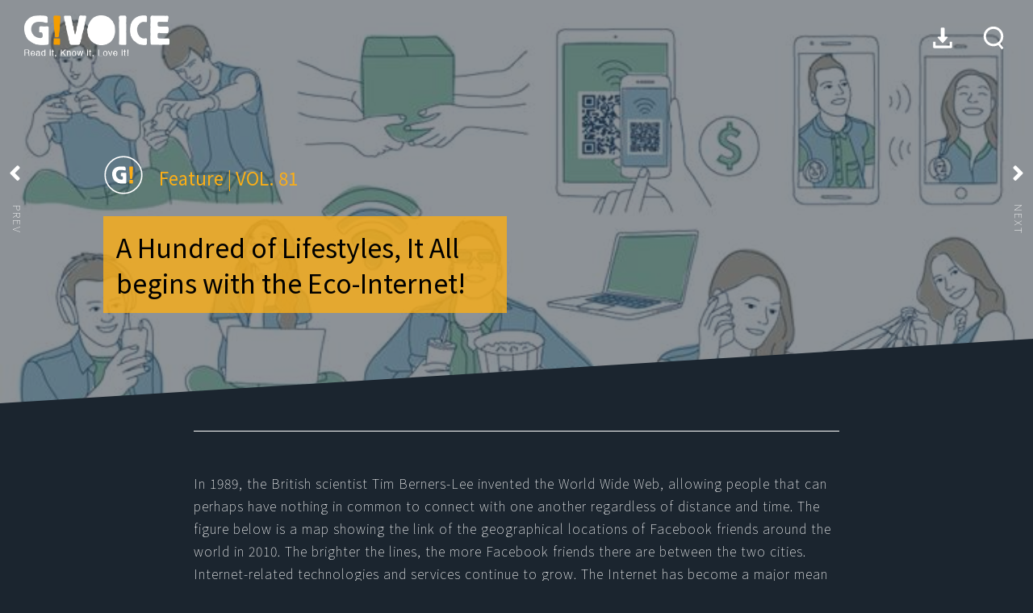

--- FILE ---
content_type: text/html; charset=UTF-8
request_url: https://brand.gamania.com/gvoice/en/9327/
body_size: 86507
content:
<!doctype html>
<html lang="en">
<head>
	<meta charset="UTF-8">
		<meta name="viewport" content="width=device-width, initial-scale=1">
	<link rel="profile" href="http://gmpg.org/xfn/11">
	<meta name='robots' content='index, follow, max-image-preview:large, max-snippet:-1, max-video-preview:-1' />
<meta name="viewport" content="width=device-width, user-scalable=no, initial-scale=1.0, minimum-scale=1.0, maximum-scale=1.0, viewport-fit=cover"><meta property="og:url" content="https://brand.gamania.com/gvoice/en/9327/"><meta property="og:type" content="website"><meta property="og:title" content=""><meta property="og:description" content=""><meta property="og:image" content="https://brand.gamania.com/gvoice/wp-content/uploads/gvoice/db/editor/VOL.81/VOL.81-Columns-Feature-1-2.jpg">	<!--ie 瀏覽器版本設定-->
	<meta http-equiv="x-ua-compatible" content="ie=11">
	<!--ie 瀏覽器版本設定 End-->
	<!-- Global site tag (gtag.js) - Google Analytics -->
	<script async src="https://www.googletagmanager.com/gtag/js?id=UA-21979007-1"></script>
	<script>
	window.dataLayer = window.dataLayer || [];
	function gtag(){dataLayer.push(arguments);}
	gtag('js', new Date());
	gtag('config', 'UA-21979007-1');
	</script>

	
	<!-- This site is optimized with the Yoast SEO plugin v19.2 - https://yoast.com/wordpress/plugins/seo/ -->
	<title>A Hundred of Lifestyles, It All begins with the Eco-Internet! - 橘人誌 G!VOICE</title>
	<link rel="canonical" href="https://brand.gamania.com/gvoice/en/9327/" />
	<meta property="og:locale" content="en_US" />
	<meta property="og:type" content="article" />
	<meta property="og:title" content="A Hundred of Lifestyles, It All begins with the Eco-Internet! - 橘人誌 G!VOICE" />
	<meta property="og:description" content="In 1989, the British scientist Tim Berners-Lee invented the World Wide Web, allowing people that can perhaps have nothing in common to connect with one another regardless of distance and time. The figure below is a map showing the link of the geographical locations of Facebook friends around the world in 2010. The brighter the [&hellip;]" />
	<meta property="og:url" content="https://brand.gamania.com/gvoice/en/9327/" />
	<meta property="og:site_name" content="橘人誌 G!VOICE" />
	<meta property="article:published_time" content="2018-03-29T16:00:00+00:00" />
	<meta property="article:modified_time" content="2020-05-26T06:06:33+00:00" />
	<meta property="og:image" content="https://brand.gamania.com/gvoice/wp-content/uploads/gvoice/db/editor/VOL.81/VOL.81-Columns-Feature-1-2.jpg" />
	<meta property="og:image:width" content="726" />
	<meta property="og:image:height" content="320" />
	<meta property="og:image:type" content="image/jpeg" />
	<meta name="author" content="admin_CAL" />
	<meta name="twitter:card" content="summary_large_image" />
	<meta name="twitter:label1" content="Written by" />
	<meta name="twitter:data1" content="admin_CAL" />
	<meta name="twitter:label2" content="Est. reading time" />
	<meta name="twitter:data2" content="6 minutes" />
	<script type="application/ld+json" class="yoast-schema-graph">{"@context":"https://schema.org","@graph":[{"@type":"WebSite","@id":"https://brand.gamaniagroup.com/gvoice/#website","url":"https://brand.gamaniagroup.com/gvoice/","name":"橘人誌 G!VOICE","description":"Read it, Know it, Love it!","potentialAction":[{"@type":"SearchAction","target":{"@type":"EntryPoint","urlTemplate":"https://brand.gamaniagroup.com/gvoice/?s={search_term_string}"},"query-input":"required name=search_term_string"}],"inLanguage":"en"},{"@type":"ImageObject","inLanguage":"en","@id":"https://brand.gamania.com/gvoice/en/9327/#primaryimage","url":"https://brand.gamania.com/gvoice/wp-content/uploads/gvoice/db/editor/VOL.81/VOL.81-Columns-Feature-1-2.jpg","contentUrl":"https://brand.gamania.com/gvoice/wp-content/uploads/gvoice/db/editor/VOL.81/VOL.81-Columns-Feature-1-2.jpg","width":726,"height":320},{"@type":"WebPage","@id":"https://brand.gamania.com/gvoice/en/9327/#webpage","url":"https://brand.gamania.com/gvoice/en/9327/","name":"A Hundred of Lifestyles, It All begins with the Eco-Internet! - 橘人誌 G!VOICE","isPartOf":{"@id":"https://brand.gamaniagroup.com/gvoice/#website"},"primaryImageOfPage":{"@id":"https://brand.gamania.com/gvoice/en/9327/#primaryimage"},"datePublished":"2018-03-29T16:00:00+00:00","dateModified":"2020-05-26T06:06:33+00:00","author":{"@id":"https://brand.gamaniagroup.com/gvoice/#/schema/person/7b0c8de144f12a5411ee8fbc6384a621"},"breadcrumb":{"@id":"https://brand.gamania.com/gvoice/en/9327/#breadcrumb"},"inLanguage":"en","potentialAction":[{"@type":"ReadAction","target":["https://brand.gamania.com/gvoice/en/9327/"]}]},{"@type":"BreadcrumbList","@id":"https://brand.gamania.com/gvoice/en/9327/#breadcrumb","itemListElement":[{"@type":"ListItem","position":1,"name":"當期總覽","item":"https://brand.gamania.com/gvoice/home_e/"},{"@type":"ListItem","position":2,"name":"A Hundred of Lifestyles, It All begins with the Eco-Internet!"}]},{"@type":"Person","@id":"https://brand.gamaniagroup.com/gvoice/#/schema/person/7b0c8de144f12a5411ee8fbc6384a621","name":"admin_CAL","image":{"@type":"ImageObject","inLanguage":"en","@id":"https://brand.gamaniagroup.com/gvoice/#/schema/person/image/","url":"https://secure.gravatar.com/avatar/3120fe66499251c8436e783d6e7f7d7c?s=96&d=mm&r=g","contentUrl":"https://secure.gravatar.com/avatar/3120fe66499251c8436e783d6e7f7d7c?s=96&d=mm&r=g","caption":"admin_CAL"},"url":"https://brand.gamania.com/gvoice/en/author/calvin/"}]}</script>
	<!-- / Yoast SEO plugin. -->


<link rel='dns-prefetch' href='//s.w.org' />
<script type="text/javascript">
window._wpemojiSettings = {"baseUrl":"https:\/\/s.w.org\/images\/core\/emoji\/14.0.0\/72x72\/","ext":".png","svgUrl":"https:\/\/s.w.org\/images\/core\/emoji\/14.0.0\/svg\/","svgExt":".svg","source":{"concatemoji":"https:\/\/brand.gamania.com\/gvoice\/wp-includes\/js\/wp-emoji-release.min.js?ver=6.0.11"}};
/*! This file is auto-generated */
!function(e,a,t){var n,r,o,i=a.createElement("canvas"),p=i.getContext&&i.getContext("2d");function s(e,t){var a=String.fromCharCode,e=(p.clearRect(0,0,i.width,i.height),p.fillText(a.apply(this,e),0,0),i.toDataURL());return p.clearRect(0,0,i.width,i.height),p.fillText(a.apply(this,t),0,0),e===i.toDataURL()}function c(e){var t=a.createElement("script");t.src=e,t.defer=t.type="text/javascript",a.getElementsByTagName("head")[0].appendChild(t)}for(o=Array("flag","emoji"),t.supports={everything:!0,everythingExceptFlag:!0},r=0;r<o.length;r++)t.supports[o[r]]=function(e){if(!p||!p.fillText)return!1;switch(p.textBaseline="top",p.font="600 32px Arial",e){case"flag":return s([127987,65039,8205,9895,65039],[127987,65039,8203,9895,65039])?!1:!s([55356,56826,55356,56819],[55356,56826,8203,55356,56819])&&!s([55356,57332,56128,56423,56128,56418,56128,56421,56128,56430,56128,56423,56128,56447],[55356,57332,8203,56128,56423,8203,56128,56418,8203,56128,56421,8203,56128,56430,8203,56128,56423,8203,56128,56447]);case"emoji":return!s([129777,127995,8205,129778,127999],[129777,127995,8203,129778,127999])}return!1}(o[r]),t.supports.everything=t.supports.everything&&t.supports[o[r]],"flag"!==o[r]&&(t.supports.everythingExceptFlag=t.supports.everythingExceptFlag&&t.supports[o[r]]);t.supports.everythingExceptFlag=t.supports.everythingExceptFlag&&!t.supports.flag,t.DOMReady=!1,t.readyCallback=function(){t.DOMReady=!0},t.supports.everything||(n=function(){t.readyCallback()},a.addEventListener?(a.addEventListener("DOMContentLoaded",n,!1),e.addEventListener("load",n,!1)):(e.attachEvent("onload",n),a.attachEvent("onreadystatechange",function(){"complete"===a.readyState&&t.readyCallback()})),(e=t.source||{}).concatemoji?c(e.concatemoji):e.wpemoji&&e.twemoji&&(c(e.twemoji),c(e.wpemoji)))}(window,document,window._wpemojiSettings);
</script>
<style type="text/css">
img.wp-smiley,
img.emoji {
	display: inline !important;
	border: none !important;
	box-shadow: none !important;
	height: 1em !important;
	width: 1em !important;
	margin: 0 0.07em !important;
	vertical-align: -0.1em !important;
	background: none !important;
	padding: 0 !important;
}
</style>
	<link rel='stylesheet' id='bdt-uikit-css'  href='https://brand.gamania.com/gvoice/wp-content/plugins/bdthemes-element-pack/assets/css/bdt-uikit.css?ver=3.7.2' type='text/css' media='all' />
<link rel='stylesheet' id='element-pack-site-css'  href='https://brand.gamania.com/gvoice/wp-content/plugins/bdthemes-element-pack/assets/css/element-pack-site.css?ver=5.10.2' type='text/css' media='all' />
<link rel='stylesheet' id='wp-block-library-css'  href='https://brand.gamania.com/gvoice/wp-includes/css/dist/block-library/style.min.css?ver=6.0.11' type='text/css' media='all' />
<style id='global-styles-inline-css' type='text/css'>
body{--wp--preset--color--black: #000000;--wp--preset--color--cyan-bluish-gray: #abb8c3;--wp--preset--color--white: #ffffff;--wp--preset--color--pale-pink: #f78da7;--wp--preset--color--vivid-red: #cf2e2e;--wp--preset--color--luminous-vivid-orange: #ff6900;--wp--preset--color--luminous-vivid-amber: #fcb900;--wp--preset--color--light-green-cyan: #7bdcb5;--wp--preset--color--vivid-green-cyan: #00d084;--wp--preset--color--pale-cyan-blue: #8ed1fc;--wp--preset--color--vivid-cyan-blue: #0693e3;--wp--preset--color--vivid-purple: #9b51e0;--wp--preset--gradient--vivid-cyan-blue-to-vivid-purple: linear-gradient(135deg,rgba(6,147,227,1) 0%,rgb(155,81,224) 100%);--wp--preset--gradient--light-green-cyan-to-vivid-green-cyan: linear-gradient(135deg,rgb(122,220,180) 0%,rgb(0,208,130) 100%);--wp--preset--gradient--luminous-vivid-amber-to-luminous-vivid-orange: linear-gradient(135deg,rgba(252,185,0,1) 0%,rgba(255,105,0,1) 100%);--wp--preset--gradient--luminous-vivid-orange-to-vivid-red: linear-gradient(135deg,rgba(255,105,0,1) 0%,rgb(207,46,46) 100%);--wp--preset--gradient--very-light-gray-to-cyan-bluish-gray: linear-gradient(135deg,rgb(238,238,238) 0%,rgb(169,184,195) 100%);--wp--preset--gradient--cool-to-warm-spectrum: linear-gradient(135deg,rgb(74,234,220) 0%,rgb(151,120,209) 20%,rgb(207,42,186) 40%,rgb(238,44,130) 60%,rgb(251,105,98) 80%,rgb(254,248,76) 100%);--wp--preset--gradient--blush-light-purple: linear-gradient(135deg,rgb(255,206,236) 0%,rgb(152,150,240) 100%);--wp--preset--gradient--blush-bordeaux: linear-gradient(135deg,rgb(254,205,165) 0%,rgb(254,45,45) 50%,rgb(107,0,62) 100%);--wp--preset--gradient--luminous-dusk: linear-gradient(135deg,rgb(255,203,112) 0%,rgb(199,81,192) 50%,rgb(65,88,208) 100%);--wp--preset--gradient--pale-ocean: linear-gradient(135deg,rgb(255,245,203) 0%,rgb(182,227,212) 50%,rgb(51,167,181) 100%);--wp--preset--gradient--electric-grass: linear-gradient(135deg,rgb(202,248,128) 0%,rgb(113,206,126) 100%);--wp--preset--gradient--midnight: linear-gradient(135deg,rgb(2,3,129) 0%,rgb(40,116,252) 100%);--wp--preset--duotone--dark-grayscale: url('#wp-duotone-dark-grayscale');--wp--preset--duotone--grayscale: url('#wp-duotone-grayscale');--wp--preset--duotone--purple-yellow: url('#wp-duotone-purple-yellow');--wp--preset--duotone--blue-red: url('#wp-duotone-blue-red');--wp--preset--duotone--midnight: url('#wp-duotone-midnight');--wp--preset--duotone--magenta-yellow: url('#wp-duotone-magenta-yellow');--wp--preset--duotone--purple-green: url('#wp-duotone-purple-green');--wp--preset--duotone--blue-orange: url('#wp-duotone-blue-orange');--wp--preset--font-size--small: 13px;--wp--preset--font-size--medium: 20px;--wp--preset--font-size--large: 36px;--wp--preset--font-size--x-large: 42px;}.has-black-color{color: var(--wp--preset--color--black) !important;}.has-cyan-bluish-gray-color{color: var(--wp--preset--color--cyan-bluish-gray) !important;}.has-white-color{color: var(--wp--preset--color--white) !important;}.has-pale-pink-color{color: var(--wp--preset--color--pale-pink) !important;}.has-vivid-red-color{color: var(--wp--preset--color--vivid-red) !important;}.has-luminous-vivid-orange-color{color: var(--wp--preset--color--luminous-vivid-orange) !important;}.has-luminous-vivid-amber-color{color: var(--wp--preset--color--luminous-vivid-amber) !important;}.has-light-green-cyan-color{color: var(--wp--preset--color--light-green-cyan) !important;}.has-vivid-green-cyan-color{color: var(--wp--preset--color--vivid-green-cyan) !important;}.has-pale-cyan-blue-color{color: var(--wp--preset--color--pale-cyan-blue) !important;}.has-vivid-cyan-blue-color{color: var(--wp--preset--color--vivid-cyan-blue) !important;}.has-vivid-purple-color{color: var(--wp--preset--color--vivid-purple) !important;}.has-black-background-color{background-color: var(--wp--preset--color--black) !important;}.has-cyan-bluish-gray-background-color{background-color: var(--wp--preset--color--cyan-bluish-gray) !important;}.has-white-background-color{background-color: var(--wp--preset--color--white) !important;}.has-pale-pink-background-color{background-color: var(--wp--preset--color--pale-pink) !important;}.has-vivid-red-background-color{background-color: var(--wp--preset--color--vivid-red) !important;}.has-luminous-vivid-orange-background-color{background-color: var(--wp--preset--color--luminous-vivid-orange) !important;}.has-luminous-vivid-amber-background-color{background-color: var(--wp--preset--color--luminous-vivid-amber) !important;}.has-light-green-cyan-background-color{background-color: var(--wp--preset--color--light-green-cyan) !important;}.has-vivid-green-cyan-background-color{background-color: var(--wp--preset--color--vivid-green-cyan) !important;}.has-pale-cyan-blue-background-color{background-color: var(--wp--preset--color--pale-cyan-blue) !important;}.has-vivid-cyan-blue-background-color{background-color: var(--wp--preset--color--vivid-cyan-blue) !important;}.has-vivid-purple-background-color{background-color: var(--wp--preset--color--vivid-purple) !important;}.has-black-border-color{border-color: var(--wp--preset--color--black) !important;}.has-cyan-bluish-gray-border-color{border-color: var(--wp--preset--color--cyan-bluish-gray) !important;}.has-white-border-color{border-color: var(--wp--preset--color--white) !important;}.has-pale-pink-border-color{border-color: var(--wp--preset--color--pale-pink) !important;}.has-vivid-red-border-color{border-color: var(--wp--preset--color--vivid-red) !important;}.has-luminous-vivid-orange-border-color{border-color: var(--wp--preset--color--luminous-vivid-orange) !important;}.has-luminous-vivid-amber-border-color{border-color: var(--wp--preset--color--luminous-vivid-amber) !important;}.has-light-green-cyan-border-color{border-color: var(--wp--preset--color--light-green-cyan) !important;}.has-vivid-green-cyan-border-color{border-color: var(--wp--preset--color--vivid-green-cyan) !important;}.has-pale-cyan-blue-border-color{border-color: var(--wp--preset--color--pale-cyan-blue) !important;}.has-vivid-cyan-blue-border-color{border-color: var(--wp--preset--color--vivid-cyan-blue) !important;}.has-vivid-purple-border-color{border-color: var(--wp--preset--color--vivid-purple) !important;}.has-vivid-cyan-blue-to-vivid-purple-gradient-background{background: var(--wp--preset--gradient--vivid-cyan-blue-to-vivid-purple) !important;}.has-light-green-cyan-to-vivid-green-cyan-gradient-background{background: var(--wp--preset--gradient--light-green-cyan-to-vivid-green-cyan) !important;}.has-luminous-vivid-amber-to-luminous-vivid-orange-gradient-background{background: var(--wp--preset--gradient--luminous-vivid-amber-to-luminous-vivid-orange) !important;}.has-luminous-vivid-orange-to-vivid-red-gradient-background{background: var(--wp--preset--gradient--luminous-vivid-orange-to-vivid-red) !important;}.has-very-light-gray-to-cyan-bluish-gray-gradient-background{background: var(--wp--preset--gradient--very-light-gray-to-cyan-bluish-gray) !important;}.has-cool-to-warm-spectrum-gradient-background{background: var(--wp--preset--gradient--cool-to-warm-spectrum) !important;}.has-blush-light-purple-gradient-background{background: var(--wp--preset--gradient--blush-light-purple) !important;}.has-blush-bordeaux-gradient-background{background: var(--wp--preset--gradient--blush-bordeaux) !important;}.has-luminous-dusk-gradient-background{background: var(--wp--preset--gradient--luminous-dusk) !important;}.has-pale-ocean-gradient-background{background: var(--wp--preset--gradient--pale-ocean) !important;}.has-electric-grass-gradient-background{background: var(--wp--preset--gradient--electric-grass) !important;}.has-midnight-gradient-background{background: var(--wp--preset--gradient--midnight) !important;}.has-small-font-size{font-size: var(--wp--preset--font-size--small) !important;}.has-medium-font-size{font-size: var(--wp--preset--font-size--medium) !important;}.has-large-font-size{font-size: var(--wp--preset--font-size--large) !important;}.has-x-large-font-size{font-size: var(--wp--preset--font-size--x-large) !important;}
</style>
<link rel='stylesheet' id='parent-style-css'  href='https://brand.gamania.com/gvoice/wp-content/themes/hello-elementor/style.css?ver=6.0.11' type='text/css' media='all' />
<link rel='stylesheet' id='child-style-css'  href='https://brand.gamania.com/gvoice/wp-content/themes/hello-elementor-child/style.css?ver= %20 %20%2021.8.32' type='text/css' media='all' />
<link rel='stylesheet' id='hello-elementor-css'  href='https://brand.gamania.com/gvoice/wp-content/themes/hello-elementor/style.min.css?ver=2.4.1' type='text/css' media='all' />
<link rel='stylesheet' id='hello-elementor-theme-style-css'  href='https://brand.gamania.com/gvoice/wp-content/themes/hello-elementor/theme.min.css?ver=2.4.1' type='text/css' media='all' />
<link rel='stylesheet' id='elementor-icons-css'  href='https://brand.gamania.com/gvoice/wp-content/plugins/elementor/assets/lib/eicons/css/elementor-icons.min.css?ver=5.12.0' type='text/css' media='all' />
<link rel='stylesheet' id='elementor-frontend-legacy-css'  href='https://brand.gamania.com/gvoice/wp-content/plugins/elementor/assets/css/frontend-legacy.min.css?ver=3.4.3' type='text/css' media='all' />
<link rel='stylesheet' id='elementor-frontend-css'  href='https://brand.gamania.com/gvoice/wp-content/plugins/elementor/assets/css/frontend.min.css?ver=3.4.3' type='text/css' media='all' />
<style id='elementor-frontend-inline-css' type='text/css'>
@font-face{font-family:eicons;src:url(https://brand.gamania.com/gvoice/wp-content/plugins/elementor/assets/lib/eicons/fonts/eicons.eot?5.10.0);src:url(https://brand.gamania.com/gvoice/wp-content/plugins/elementor/assets/lib/eicons/fonts/eicons.eot?5.10.0#iefix) format("embedded-opentype"),url(https://brand.gamania.com/gvoice/wp-content/plugins/elementor/assets/lib/eicons/fonts/eicons.woff2?5.10.0) format("woff2"),url(https://brand.gamania.com/gvoice/wp-content/plugins/elementor/assets/lib/eicons/fonts/eicons.woff?5.10.0) format("woff"),url(https://brand.gamania.com/gvoice/wp-content/plugins/elementor/assets/lib/eicons/fonts/eicons.ttf?5.10.0) format("truetype"),url(https://brand.gamania.com/gvoice/wp-content/plugins/elementor/assets/lib/eicons/fonts/eicons.svg?5.10.0#eicon) format("svg");font-weight:400;font-style:normal}
.elementor-28738 .elementor-element.elementor-element-380f213d:not(.elementor-motion-effects-element-type-background), .elementor-28738 .elementor-element.elementor-element-380f213d > .elementor-motion-effects-container > .elementor-motion-effects-layer{background-image:url("https://brand.gamania.com/gvoice/wp-content/uploads/gvoice/db/editor/VOL.81/VOL.81-Columns-Feature-1-2.jpg");}
</style>
<link rel='stylesheet' id='elementor-post-36-css'  href='https://brand.gamania.com/gvoice/wp-content/uploads/elementor/css/post-36.css?ver=1631271818' type='text/css' media='all' />
<link rel='stylesheet' id='elementor-pro-css'  href='https://brand.gamania.com/gvoice/wp-content/plugins/elementor-pro/assets/css/frontend.min.css?ver=3.4.1' type='text/css' media='all' />
<link rel='stylesheet' id='font-awesome-5-all-css'  href='https://brand.gamania.com/gvoice/wp-content/plugins/elementor/assets/lib/font-awesome/css/all.min.css?ver=3.4.3' type='text/css' media='all' />
<link rel='stylesheet' id='font-awesome-4-shim-css'  href='https://brand.gamania.com/gvoice/wp-content/plugins/elementor/assets/lib/font-awesome/css/v4-shims.min.css?ver=3.4.3' type='text/css' media='all' />
<link rel='stylesheet' id='elementor-global-css'  href='https://brand.gamania.com/gvoice/wp-content/uploads/elementor/css/global.css?ver=1631271819' type='text/css' media='all' />
<link rel='stylesheet' id='elementor-post-28714-css'  href='https://brand.gamania.com/gvoice/wp-content/uploads/elementor/css/post-28714.css?ver=1660074882' type='text/css' media='all' />
<link rel='stylesheet' id='elementor-post-28744-css'  href='https://brand.gamania.com/gvoice/wp-content/uploads/elementor/css/post-28744.css?ver=1658390254' type='text/css' media='all' />
<link rel='stylesheet' id='elementor-post-28738-css'  href='https://brand.gamania.com/gvoice/wp-content/uploads/elementor/css/post-28738.css?ver=1631543438' type='text/css' media='all' />
<link rel='stylesheet' id='elementor-post-23771-css'  href='https://brand.gamania.com/gvoice/wp-content/uploads/elementor/css/post-23771.css?ver=1631271819' type='text/css' media='all' />
<link rel='stylesheet' id='elementor-post-23651-css'  href='https://brand.gamania.com/gvoice/wp-content/uploads/elementor/css/post-23651.css?ver=1650921173' type='text/css' media='all' />
<link rel='stylesheet' id='font-awesome-css'  href='https://brand.gamania.com/gvoice/wp-content/plugins/elementor/assets/lib/font-awesome/css/font-awesome.min.css?ver=4.7.0' type='text/css' media='all' />
<link rel='stylesheet' id='dkpdf-frontend-css'  href='https://brand.gamania.com/gvoice/wp-content/plugins/dk-pdf/assets/css/frontend.css?ver=1.9.6' type='text/css' media='all' />
<link rel='stylesheet' id='google-fonts-1-css'  href='https://fonts.googleapis.com/css?family=Montserrat%3A100%2C100italic%2C200%2C200italic%2C300%2C300italic%2C400%2C400italic%2C500%2C500italic%2C600%2C600italic%2C700%2C700italic%2C800%2C800italic%2C900%2C900italic&#038;display=auto&#038;ver=6.0.11' type='text/css' media='all' />
<link rel='stylesheet' id='elementor-icons-shared-0-css'  href='https://brand.gamania.com/gvoice/wp-content/plugins/elementor/assets/lib/font-awesome/css/fontawesome.min.css?ver=5.15.3' type='text/css' media='all' />
<link rel='stylesheet' id='elementor-icons-fa-solid-css'  href='https://brand.gamania.com/gvoice/wp-content/plugins/elementor/assets/lib/font-awesome/css/solid.min.css?ver=5.15.3' type='text/css' media='all' />
<script type='text/javascript' src='https://brand.gamania.com/gvoice/wp-includes/js/jquery/jquery.min.js?ver=3.6.0' id='jquery-core-js'></script>
<script type='text/javascript' src='https://brand.gamania.com/gvoice/wp-includes/js/jquery/jquery-migrate.min.js?ver=3.3.2' id='jquery-migrate-js'></script>
<script type='text/javascript' src='https://brand.gamania.com/gvoice/wp-content/plugins/elementor/assets/lib/font-awesome/js/v4-shims.min.js?ver=3.4.3' id='font-awesome-4-shim-js'></script>
<link rel="https://api.w.org/" href="https://brand.gamania.com/gvoice/wp-json/" /><link rel="alternate" type="application/json" href="https://brand.gamania.com/gvoice/wp-json/wp/v2/posts/9327" /><link rel='shortlink' href='https://brand.gamania.com/gvoice/?p=9327' />
<link rel="alternate" type="application/json+oembed" href="https://brand.gamania.com/gvoice/wp-json/oembed/1.0/embed?url=https%3A%2F%2Fbrand.gamania.com%2Fgvoice%2Fen%2F9327%2F" />
<link rel="alternate" type="text/xml+oembed" href="https://brand.gamania.com/gvoice/wp-json/oembed/1.0/embed?url=https%3A%2F%2Fbrand.gamania.com%2Fgvoice%2Fen%2F9327%2F&#038;format=xml" />
<script type="text/javascript">
<!--
/******************************************************************************
***   COPY PROTECTED BY http://chetangole.com/blog/wp-copyprotect/   version 3.1.0 ****
******************************************************************************/
function clickIE4(){
if (event.button==2){
return false;
}
}
function clickNS4(e){
if (document.layers||document.getElementById&&!document.all){
if (e.which==2||e.which==3){
return false;
}
}
}

if (document.layers){
document.captureEvents(Event.MOUSEDOWN);
document.onmousedown=clickNS4;
}
else if (document.all&&!document.getElementById){
document.onmousedown=clickIE4;
}

document.oncontextmenu=new Function("return false")
// --> 
</script>

<link rel="icon" href="https://brand.gamania.com/gvoice/wp-content/uploads/2020/03/favicon.ico" sizes="32x32" />
<link rel="icon" href="https://brand.gamania.com/gvoice/wp-content/uploads/2020/03/favicon.ico" sizes="192x192" />
<link rel="apple-touch-icon" href="https://brand.gamania.com/gvoice/wp-content/uploads/2020/03/favicon.ico" />
<meta name="msapplication-TileImage" content="https://brand.gamania.com/gvoice/wp-content/uploads/2020/03/favicon.ico" />
		<style type="text/css" id="wp-custom-css">
			body.locale-en *:not(.fa) {font-family: "Apple LiGothic Medium","Taipei Sans TC Beta",'Noto Sans TC',"LiHei Pro Medium","Microsoft JhengHei",'Quicksand' !important;}		</style>
		</head>
<body class="post-template-default single single-post postid-9327 single-format-standard wp-custom-logo locale-en elementor-default elementor-kit-36 elementor-page-28738">

<svg xmlns="http://www.w3.org/2000/svg" viewBox="0 0 0 0" width="0" height="0" focusable="false" role="none" style="visibility: hidden; position: absolute; left: -9999px; overflow: hidden;" ><defs><filter id="wp-duotone-dark-grayscale"><feColorMatrix color-interpolation-filters="sRGB" type="matrix" values=" .299 .587 .114 0 0 .299 .587 .114 0 0 .299 .587 .114 0 0 .299 .587 .114 0 0 " /><feComponentTransfer color-interpolation-filters="sRGB" ><feFuncR type="table" tableValues="0 0.49803921568627" /><feFuncG type="table" tableValues="0 0.49803921568627" /><feFuncB type="table" tableValues="0 0.49803921568627" /><feFuncA type="table" tableValues="1 1" /></feComponentTransfer><feComposite in2="SourceGraphic" operator="in" /></filter></defs></svg><svg xmlns="http://www.w3.org/2000/svg" viewBox="0 0 0 0" width="0" height="0" focusable="false" role="none" style="visibility: hidden; position: absolute; left: -9999px; overflow: hidden;" ><defs><filter id="wp-duotone-grayscale"><feColorMatrix color-interpolation-filters="sRGB" type="matrix" values=" .299 .587 .114 0 0 .299 .587 .114 0 0 .299 .587 .114 0 0 .299 .587 .114 0 0 " /><feComponentTransfer color-interpolation-filters="sRGB" ><feFuncR type="table" tableValues="0 1" /><feFuncG type="table" tableValues="0 1" /><feFuncB type="table" tableValues="0 1" /><feFuncA type="table" tableValues="1 1" /></feComponentTransfer><feComposite in2="SourceGraphic" operator="in" /></filter></defs></svg><svg xmlns="http://www.w3.org/2000/svg" viewBox="0 0 0 0" width="0" height="0" focusable="false" role="none" style="visibility: hidden; position: absolute; left: -9999px; overflow: hidden;" ><defs><filter id="wp-duotone-purple-yellow"><feColorMatrix color-interpolation-filters="sRGB" type="matrix" values=" .299 .587 .114 0 0 .299 .587 .114 0 0 .299 .587 .114 0 0 .299 .587 .114 0 0 " /><feComponentTransfer color-interpolation-filters="sRGB" ><feFuncR type="table" tableValues="0.54901960784314 0.98823529411765" /><feFuncG type="table" tableValues="0 1" /><feFuncB type="table" tableValues="0.71764705882353 0.25490196078431" /><feFuncA type="table" tableValues="1 1" /></feComponentTransfer><feComposite in2="SourceGraphic" operator="in" /></filter></defs></svg><svg xmlns="http://www.w3.org/2000/svg" viewBox="0 0 0 0" width="0" height="0" focusable="false" role="none" style="visibility: hidden; position: absolute; left: -9999px; overflow: hidden;" ><defs><filter id="wp-duotone-blue-red"><feColorMatrix color-interpolation-filters="sRGB" type="matrix" values=" .299 .587 .114 0 0 .299 .587 .114 0 0 .299 .587 .114 0 0 .299 .587 .114 0 0 " /><feComponentTransfer color-interpolation-filters="sRGB" ><feFuncR type="table" tableValues="0 1" /><feFuncG type="table" tableValues="0 0.27843137254902" /><feFuncB type="table" tableValues="0.5921568627451 0.27843137254902" /><feFuncA type="table" tableValues="1 1" /></feComponentTransfer><feComposite in2="SourceGraphic" operator="in" /></filter></defs></svg><svg xmlns="http://www.w3.org/2000/svg" viewBox="0 0 0 0" width="0" height="0" focusable="false" role="none" style="visibility: hidden; position: absolute; left: -9999px; overflow: hidden;" ><defs><filter id="wp-duotone-midnight"><feColorMatrix color-interpolation-filters="sRGB" type="matrix" values=" .299 .587 .114 0 0 .299 .587 .114 0 0 .299 .587 .114 0 0 .299 .587 .114 0 0 " /><feComponentTransfer color-interpolation-filters="sRGB" ><feFuncR type="table" tableValues="0 0" /><feFuncG type="table" tableValues="0 0.64705882352941" /><feFuncB type="table" tableValues="0 1" /><feFuncA type="table" tableValues="1 1" /></feComponentTransfer><feComposite in2="SourceGraphic" operator="in" /></filter></defs></svg><svg xmlns="http://www.w3.org/2000/svg" viewBox="0 0 0 0" width="0" height="0" focusable="false" role="none" style="visibility: hidden; position: absolute; left: -9999px; overflow: hidden;" ><defs><filter id="wp-duotone-magenta-yellow"><feColorMatrix color-interpolation-filters="sRGB" type="matrix" values=" .299 .587 .114 0 0 .299 .587 .114 0 0 .299 .587 .114 0 0 .299 .587 .114 0 0 " /><feComponentTransfer color-interpolation-filters="sRGB" ><feFuncR type="table" tableValues="0.78039215686275 1" /><feFuncG type="table" tableValues="0 0.94901960784314" /><feFuncB type="table" tableValues="0.35294117647059 0.47058823529412" /><feFuncA type="table" tableValues="1 1" /></feComponentTransfer><feComposite in2="SourceGraphic" operator="in" /></filter></defs></svg><svg xmlns="http://www.w3.org/2000/svg" viewBox="0 0 0 0" width="0" height="0" focusable="false" role="none" style="visibility: hidden; position: absolute; left: -9999px; overflow: hidden;" ><defs><filter id="wp-duotone-purple-green"><feColorMatrix color-interpolation-filters="sRGB" type="matrix" values=" .299 .587 .114 0 0 .299 .587 .114 0 0 .299 .587 .114 0 0 .299 .587 .114 0 0 " /><feComponentTransfer color-interpolation-filters="sRGB" ><feFuncR type="table" tableValues="0.65098039215686 0.40392156862745" /><feFuncG type="table" tableValues="0 1" /><feFuncB type="table" tableValues="0.44705882352941 0.4" /><feFuncA type="table" tableValues="1 1" /></feComponentTransfer><feComposite in2="SourceGraphic" operator="in" /></filter></defs></svg><svg xmlns="http://www.w3.org/2000/svg" viewBox="0 0 0 0" width="0" height="0" focusable="false" role="none" style="visibility: hidden; position: absolute; left: -9999px; overflow: hidden;" ><defs><filter id="wp-duotone-blue-orange"><feColorMatrix color-interpolation-filters="sRGB" type="matrix" values=" .299 .587 .114 0 0 .299 .587 .114 0 0 .299 .587 .114 0 0 .299 .587 .114 0 0 " /><feComponentTransfer color-interpolation-filters="sRGB" ><feFuncR type="table" tableValues="0.098039215686275 1" /><feFuncG type="table" tableValues="0 0.66274509803922" /><feFuncB type="table" tableValues="0.84705882352941 0.41960784313725" /><feFuncA type="table" tableValues="1 1" /></feComponentTransfer><feComposite in2="SourceGraphic" operator="in" /></filter></defs></svg>		<div data-elementor-type="header" data-elementor-id="28714" class="elementor elementor-28714 elementor-location-header" data-elementor-settings="[]">
		<div class="elementor-section-wrap">
					<header class="elementor-section elementor-top-section elementor-element elementor-element-7588a159 elementor-section-content-middle elementor-section-full_width elementor-section-height-min-height elementor-section-height-default elementor-section-items-middle" data-id="7588a159" data-element_type="section" id="CG_header" data-settings="{&quot;background_background&quot;:&quot;classic&quot;}">
						<div class="elementor-container elementor-column-gap-no">
							<div class="elementor-row">
					<div class="elementor-column elementor-col-50 elementor-top-column elementor-element elementor-element-6de1c8e7" data-id="6de1c8e7" data-element_type="column">
			<div class="elementor-column-wrap elementor-element-populated">
							<div class="elementor-widget-wrap">
						<div class="elementor-element elementor-element-65673ea8 elementor-widget elementor-widget-image" data-id="65673ea8" data-element_type="widget" data-widget_type="image.default">
				<div class="elementor-widget-container">
								<div class="elementor-image">
													<a href="https://brand.gamania.com/gvoice">
							<img width="320" height="93" src="https://brand.gamania.com/gvoice/wp-content/uploads/2020/03/logo.png" class="attachment-thumbnail size-thumbnail" alt="" loading="lazy" />								</a>
														</div>
						</div>
				</div>
						</div>
					</div>
		</div>
				<div class="elementor-column elementor-col-50 elementor-top-column elementor-element elementor-element-72dd01b" data-id="72dd01b" data-element_type="column">
			<div class="elementor-column-wrap elementor-element-populated">
							<div class="elementor-widget-wrap">
						<div class="elementor-element elementor-element-658f055 elementor-widget__width-auto elementor-hidden-tablet elementor-hidden-phone elementor-widget elementor-widget-image" data-id="658f055" data-element_type="widget" data-widget_type="image.default">
				<div class="elementor-widget-container">
								<div class="elementor-image">
													<a href="https://brand.gamania.com/gvoice/wp-content/uploads/2022/07/vol96_en.pdf" target="_blank" title="當期下載">
							<img src="https://brand.gamania.com/gvoice/wp-content/uploads/2020/03/btn_download.svg" class="attachment-large size-large" alt="" loading="lazy" />								</a>
														</div>
						</div>
				</div>
				<div class="elementor-element elementor-element-bea8ddc elementor-search-form-skin-dropdown elementor-widget__width-auto elementor-widget elementor-widget-bdt-search" data-id="bea8ddc" data-element_type="widget" data-widget_type="bdt-search.default">
				<div class="elementor-widget-container">
					<div class="bdt-search-container">
						
		<a class="bdt-search-toggle" href="#">

			<svg xmlns="http://www.w3.org/2000/svg" id="layer1" viewBox="0 0 60 60"><defs><style>.cls-1{fill:#fff;}</style></defs><title>btn_search</title><path class="cls-1" d="M30,44.77A17.77,17.77,0,1,1,47.77,27,17.79,17.79,0,0,1,30,44.77Zm0-34A16.23,16.23,0,1,0,46.23,27,16.25,16.25,0,0,0,30,10.77Z"></path><rect class="cls-1" x="42.73" y="39.8" width="1.54" height="11.4" transform="translate(-18.77 36.29) rotate(-37.87)"></rect></svg>
		</a>

			<div bdt-drop="{&quot;mode&quot;:&quot;click&quot;,&quot;pos&quot;:&quot;bottom-right&quot;,&quot;flip&quot;:&quot;x&quot;}" class="bdt-navbar-dropdown">

				<div class="bdt-grid-small bdt-flex-middle" bdt-grid>
					<div class="bdt-width-expand">
						<form class="bdt-search bdt-search-navbar bdt-width-1-1" role="search" method="get" action="https://brand.gamania.com/gvoice/">
							<div class="bdt-position-relative">
																<input placeholder="Search..." class="bdt-search-input bdt-padding-small" type="search" name="s" title="Search" value="" autofocus>
							</div>

													</form>
					</div>
					<div class="bdt-width-auto">
						<a class="bdt-navbar-dropdown-close" href="#" bdt-close></a>
					</div>
				</div>

			</div>

				</div>
				</div>
				</div>
				<div class="elementor-element elementor-element-1083035 elementor-widget__width-auto elementor-hidden-desktop elementor-widget-mobile__width-auto elementor-view-default elementor-widget elementor-widget-icon" data-id="1083035" data-element_type="widget" data-widget_type="icon.default">
				<div class="elementor-widget-container">
					<div class="elementor-icon-wrapper">
			<a class="elementor-icon" href="#elementor-action%3Aaction%3Dpopup%3Aopen%26settings%3DeyJpZCI6IjIzNjUxIiwidG9nZ2xlIjpmYWxzZX0%3D">
			<svg xmlns="http://www.w3.org/2000/svg" id="layer1" viewBox="0 0 60 60"><defs><style>.cls-1{fill:#fff;}</style></defs><title>btn_nav</title><rect class="cls-1" x="10" y="13.32" width="40" height="1.54"></rect><rect class="cls-1" x="10" y="29.23" width="40" height="1.54"></rect><rect class="cls-1" x="10" y="45.14" width="40" height="1.54"></rect></svg>			</a>
		</div>
				</div>
				</div>
						</div>
					</div>
		</div>
								</div>
					</div>
		</header>
				</div>
		</div>
				<div data-elementor-type="single" data-elementor-id="28738" class="elementor elementor-28738 elementor-location-single post-9327 post type-post status-publish format-standard has-post-thumbnail hentry category-1-feature_en category-1-feature_vol_81_en tag-mz_vol_81_en" data-elementor-settings="[]">
		<div class="elementor-section-wrap">
					<section class="elementor-section elementor-top-section elementor-element elementor-element-380f213d elementor-section-height-min-height elementor-section-full_width elementor-section-height-default elementor-section-items-middle" data-id="380f213d" data-element_type="section" id="CG_postImage" data-settings="{&quot;background_background&quot;:&quot;classic&quot;,&quot;shape_divider_bottom&quot;:&quot;tilt&quot;}">
							<div class="elementor-background-overlay"></div>
						<div class="elementor-shape elementor-shape-bottom" data-negative="false">
			<svg xmlns="http://www.w3.org/2000/svg" viewBox="0 0 1000 100" preserveAspectRatio="none">
	<path class="elementor-shape-fill" d="M0,6V0h1000v100L0,6z"/>
</svg>		</div>
					<div class="elementor-container elementor-column-gap-no">
							<div class="elementor-row">
					<div class="elementor-column elementor-col-100 elementor-top-column elementor-element elementor-element-3d73f1dc" data-id="3d73f1dc" data-element_type="column">
			<div class="elementor-column-wrap elementor-element-populated">
							<div class="elementor-widget-wrap">
						<section class="elementor-section elementor-inner-section elementor-element elementor-element-79cb044 elementor-section-full_width elementor-section-height-default elementor-section-height-default" data-id="79cb044" data-element_type="section">
						<div class="elementor-container elementor-column-gap-no">
							<div class="elementor-row">
					<div class="elementor-column elementor-col-100 elementor-inner-column elementor-element elementor-element-56437ac" data-id="56437ac" data-element_type="column">
			<div class="elementor-column-wrap elementor-element-populated">
							<div class="elementor-widget-wrap">
						<div class="elementor-element elementor-element-05b4e12 elementor-widget__width-auto elementor-view-default elementor-widget elementor-widget-icon" data-id="05b4e12" data-element_type="widget" data-widget_type="icon.default">
				<div class="elementor-widget-container">
					<div class="elementor-icon-wrapper">
			<div class="elementor-icon">
			<svg xmlns="http://www.w3.org/2000/svg" id="layer1" viewBox="0 0 90 90"><defs><style>.cls-1{fill:none;stroke:#fff;stroke-miterlimit:10;stroke-width:3px;}.cls-2{fill:#fff;}.cls-3{fill:#fbae17;}</style></defs><title>ico_gvoice</title><circle class="cls-1" cx="45" cy="45" r="40.98"></circle><path class="cls-2" d="M51.34,42.16a1.78,1.78,0,0,0-2-2H41.1A1.66,1.66,0,0,0,39.33,42c0,.34,0,.68,0,1a20.71,20.71,0,0,1-.07,2.37c-.11,1-.15,1.6.18,2s.83.4,1.89.41c1.53,0,2.17.59,2.28,2.08a25.15,25.15,0,0,1,0,3.38,1.81,1.81,0,0,1-1.73,1.89,11.33,11.33,0,0,1-9.26-2.67c-3.83-3.43-5-7.82-3.46-13a7.6,7.6,0,0,1,3.68-4.48,9.74,9.74,0,0,1,5.38-1.36c.62.05,1.24.08,1.86.11,1.21.06,2.46.13,3.67.28a19.75,19.75,0,0,1,2.29.46c.67.15,1.35.32,2,.42a1.41,1.41,0,0,0,1.79-1.54c0-1,0-1.82,0-3.18h0s.25-3.83-4.18-4.09c0,0-10.16-.87-16.12,1.44a14.65,14.65,0,0,0-7.1,5.59h0A14.61,14.61,0,0,0,20.67,37h0a13.23,13.23,0,0,0-.91,3.68A23.24,23.24,0,0,0,21.17,51c.89,2.41,2,5.14,4.42,7,.47.37.95.73,1.42,1.08l.85.63A19.49,19.49,0,0,0,39,64c1.24.06,2.49.08,3.73.08,1.58,0,3.16,0,4.71-.07l.85,0c2.09,0,3-1,3-3.11.05-2.54.05-5.11.05-7.6v-.93C51.38,49.22,51.38,45.64,51.34,42.16Z"></path><path class="cls-3" d="M64.86,55.91H63.64l-4.35,0h0A1,1,0,0,0,58.12,57l0,1.07c0,1.45-.11,2.94-.14,4.42a1.43,1.43,0,0,0,.34,1.09,1.57,1.57,0,0,0,1.16.38h2.42v0h1.78c.43,0,.87,0,1.3,0s.9-.33.93-.68c.12-1.87.21-3.87.28-6.12a1.24,1.24,0,0,0-.32-.93A1.31,1.31,0,0,0,64.86,55.91Z"></path><path class="cls-3" d="M58,30.81c0,1,.14,2.1.19,3.1s.16,1.93.26,2.87c.08.73.16,1.47.22,2.21.15,2,.29,3.95.43,5.92.18,2.48.36,5,.56,7.44a1.54,1.54,0,0,0,1.68,1.51h1.23a2,2,0,0,0,2.14-2c.08-.84.17-1.68.26-2.53.2-1.78.4-3.62.51-5.45.27-4.3.43-8.52.57-12.45a4.34,4.34,0,0,0,0-.51h0l.16-3.81s0-1.28-1.76-1.12H59.38s-1.51-.24-1.36,1.76C58,27.77,58,30.37,58,30.81Z"></path></svg>			</div>
		</div>
				</div>
				</div>
				<div class="elementor-element elementor-element-b11a8b5 elementor-widget__width-auto elementor-widget elementor-widget-heading" data-id="b11a8b5" data-element_type="widget" data-widget_type="heading.default">
				<div class="elementor-widget-container">
			<h2 class="elementor-heading-title elementor-size-default"><a href="https://brand.gamania.com/gvoice/en/category/1-feature_en/" rel="tag">Feature</a> | <a href="https://brand.gamania.com/gvoice/en/category/1-feature_en/1-feature_vol_81_en/" rel="tag">VOL. 81</a></h2>		</div>
				</div>
				<div class="elementor-element elementor-element-b938adb elementor-widget elementor-widget-spacer" data-id="b938adb" data-element_type="widget" data-widget_type="spacer.default">
				<div class="elementor-widget-container">
					<div class="elementor-spacer">
			<div class="elementor-spacer-inner"></div>
		</div>
				</div>
				</div>
				<div class="elementor-element elementor-element-c7580d7 elementor-widget elementor-widget-theme-post-title elementor-page-title elementor-widget-heading" data-id="c7580d7" data-element_type="widget" id="CG_postTitle" data-widget_type="theme-post-title.default">
				<div class="elementor-widget-container">
			<h1 class="elementor-heading-title elementor-size-default">A Hundred of Lifestyles, It All begins with the Eco-Internet!</h1>		</div>
				</div>
						</div>
					</div>
		</div>
								</div>
					</div>
		</section>
				<div class="elementor-element elementor-element-3cd7652 elementor-widget__width-inherit elementor-absolute elementor-widget elementor-widget-post-navigation" data-id="3cd7652" data-element_type="widget" id="CG_changePost" data-settings="{&quot;_position&quot;:&quot;absolute&quot;}" data-widget_type="post-navigation.default">
				<div class="elementor-widget-container">
					<div class="elementor-post-navigation">
			<div class="elementor-post-navigation__prev elementor-post-navigation__link">
				<a href="https://brand.gamania.com/gvoice/en/9326/" rel="prev"><span class="post-navigation__arrow-wrapper post-navigation__arrow-prev"><i class="fa fa-angle-left" aria-hidden="true"></i><span class="elementor-screen-only">Prev</span></span><span class="elementor-post-navigation__link__prev"><span class="post-navigation__prev--label">PREV</span></span></a>			</div>
						<div class="elementor-post-navigation__next elementor-post-navigation__link">
				<a href="https://brand.gamania.com/gvoice/en/9329/" rel="next"><span class="elementor-post-navigation__link__next"><span class="post-navigation__next--label">NEXT</span></span><span class="post-navigation__arrow-wrapper post-navigation__arrow-next"><i class="fa fa-angle-right" aria-hidden="true"></i><span class="elementor-screen-only">Next</span></span></a>			</div>
		</div>
				</div>
				</div>
						</div>
					</div>
		</div>
								</div>
					</div>
		</section>
				<section class="elementor-section elementor-top-section elementor-element elementor-element-10f3e1a0 elementor-section-boxed elementor-section-height-default elementor-section-height-default" data-id="10f3e1a0" data-element_type="section" id="CG_postcontent" data-settings="{&quot;background_background&quot;:&quot;classic&quot;}">
						<div class="elementor-container elementor-column-gap-default">
							<div class="elementor-row">
					<div class="elementor-column elementor-col-100 elementor-top-column elementor-element elementor-element-42d2bcb0" data-id="42d2bcb0" data-element_type="column">
			<div class="elementor-column-wrap elementor-element-populated">
							<div class="elementor-widget-wrap">
						<div class="elementor-element elementor-element-1b0a2625 elementor-widget-divider--view-line elementor-widget elementor-widget-divider" data-id="1b0a2625" data-element_type="widget" data-widget_type="divider.default">
				<div class="elementor-widget-container">
					<div class="elementor-divider">
			<span class="elementor-divider-separator">
						</span>
		</div>
				</div>
				</div>
				<div class="elementor-element elementor-element-683c8cec elementor-widget elementor-widget-theme-post-content" data-id="683c8cec" data-element_type="widget" data-widget_type="theme-post-content.default">
				<div class="elementor-widget-container">
			
<p class="has-normal-font-size">In 1989, the British scientist Tim Berners-Lee invented the World Wide Web, allowing people that can perhaps have nothing in common to connect with one another regardless of distance and time. The figure below is a map showing the link of the geographical locations of Facebook friends around the world in 2010. The brighter the lines, the more Facebook friends there are between the two cities. Internet-related technologies and services continue to grow. The Internet has become a major mean for us to communicate with our friends and family both in life and in the workplace.</p>



<div class="wp-block-image"><figure class="aligncenter is-resized"><img src="/gvoice/wp-content/uploads/gvoice/db/editor/VOL.81/VOL.81-Columns-Feature-1-1.jpg" alt="" width="720"/></figure></div>



<p style="font-size:14px" class="has-text-color has-text-align-center has-very-light-gray-color">▲&nbsp;Source of Photo: <a href="http://www.bbc.co.uk/news/science-environment-11989723">http://www.bbc.co.uk/news/science-environment-11989723</a></p>



<h5><strong>Which type of online users are you?</strong></h5>



<p class="has-normal-font-size">With the rapid development of the Internet, the problem of “infobesity” is becoming more and more serious, and most people may be getting more afraid of life without the Internet. Try to imagine: how would you write back to your client if you do not have Email? How would you look for information if there is no Google search? You wouldn’t even have Facebook to stalk pretty girls with; no Skype to call family and friends living overseas for free; and of course, no Line to chat with your closest friends when you are bored. Just imagining such a life is like the end of the world to at least 80% of the population these days (G!VOICE’s editor shudders to think about this).</p>



<p class="has-normal-font-size">The Internet can be both good and bad, it all depends on ‘who’ is using it. There are all kinds of people in the world, and the same can be said to life online. This week, we will present to you a few Internet lifestyles based on reports and observations conducted:</p>



<h5><strong>The‘Gaming’ Ranger, The Type that Care Most About Entertainment</strong></h5>



<p class="has-normal-font-size">For this type of users, more than 70% of their Apps in their mobile phone would be games. And such games are not limited to just mobile games, but also include online games, single-user games, and even home consoles. This type of users loves playing games, and also enjoys watching other people play games. They are well informed of trends and celebrities in the gaming industry. Such users are most familiar with famous E-sport players and gaming Youtubers, but can hardly name any of the celebrities on TV (perhaps with the exception of pretty girls). From G!VOICE editor’s observation, their daily activities are most likely to be composed of: rushing home to watch live-stream broadcasts of games like ‘League of Legends’, ‘Hearthstone’, ‘Counter-Strike: Global Offensive’ and ‘Overwatch’ on Twitch as soon as getting off work or school. Amongst the friends of G!VOICE’s editor, the hottest games of their age-group are ‘Lineage M’ and ‘Arena of Valor’</p>



<h5><strong>The Sharing Fanatic, The Type that Care Most About Communities</strong></h5>



<p class="has-normal-font-size">This type of users enjoys sharing their lives online. They are almost always on Apps like Instagram and Facebook. Such users probably all share a secret dream of becoming a Youtuber one day, and are experts in photo re-touching. They have at least ten photo re-touching Apps. Such users can usually type faster than talk, and learn all about nice dining spots and great bars from social platforms. They are active users of PTT (something like the Taiwanese version of ‘Reddit’), and cannot be more familiar with popular Internet acronyms and slang terms such as ‘dumbfounded cat (the same as ‘facepalm’)’ and ‘so scared that I start to chew on my own hands (the same as ‘scared the crap out of’)’. From G!VOICE editor’s observation, their daily activities are most likely to be composed of: checking Facebook, checking Instagram, checking PTT, and then back to checking Facebook, Instagram and PTT all over again (it is an endless loop).</p>



<h5><strong>The Master of Technology, The Type that Have the Most App Tools</strong></h5>



<p class="has-normal-font-size">Different from the gamers, this type of users is intrigued by the performance of functional technology, and enjoy sharing all kinds of 3C information with others. They enjoy reading about unboxing new technological products, and are the ones you would turn to for advice when you are looking for new mobile phones or laptops. They aren’t as nerdy as they sound, and would also spend their free time at bookstores or going for movies like you and I. Such users would go out for vacations with family and friends, and can make full use of Apps for directions and transportation information. Travelling with them would be well-planned and effortless. This type of users also enjoys watching foreign movies and drama series. They not only seek for entertainment on their mobile phones, but also work, check and reply to emails on their mobile phones. Their lives are practically inseparable from technology. From G!VOICE editor’s observation, their daily activities are most likely to be composed of: watching up to 3 Netflix dramas during their spare time, listening to Spotify when driving, and even do grocery shopping online!</p>



<h5><strong>The Know-It-All, The Type that Know All About the Latest Trends and News</strong></h5>



<p class="has-normal-font-size">This type of users is highly informed of the latest news in the society. They have multiple News Apps on their mobile phones, just to make sure nothing would go unnoticed by them. Such users believe that staying up-to-date with global news and financial trends like the stock market, can only be achieved through downloading more and more Finance Apps. Information is inseparable from their lives as one can never be fully detached from the society he or she is living in. They devote a large part of time in commenting and reading about the latest news, and enjoy sharing their political views and travel experience with others. From G!VOICE editor’s observation, their daily activities are most likely to be composed of: constantly refreshing News Apps on their phone like Apple Daily, ETtoday, NOWnews, etc.</p>



<div class="wp-block-image"><figure class="aligncenter is-resized"><img src="/gvoice/wp-content/uploads/gvoice/db/editor/VOL.81/VOL.81-Columns-Feature-1-2.jpg" alt="" width="720"/></figure></div>



<h5><strong>Gamania is Striving to Create an Eco-Internet Lifestyle</strong></h5>



<p class="has-normal-font-size">Looking at the online lifestyles in general, the above-mentioned types of users are perhaps only the tip of the iceberg. Regardless of whether this article has successfully described the type of Internet user you are, it is most important for Internet users to fully experience and not to be led by the nose to fully experience the comfort of the Internet lifestyle. In light of this, Gamania is striving to provide a diversified service to cater to the different needs of the individual users. Gamania is no longer simply a game developer, it also actively promotes payment, E-commerce, media exposure, digital business solutions and start-up services to create an eco-Internet lifestyle for all Internet users. Gamania’s passion in game development has seeped into the fields of various business entities, prompting all Internet users to experience the eco-Internet lifestyle, giving everyone a chance to explore the infinite possibilities of the online society.</p>



<p style="font-size:14px"><br><br><br><br>Reference: 2017 Yahoo! Games Survey, Brain Magazine, BusinessNext, BBC, Manager Today</p>
		</div>
				</div>
				<div class="elementor-element elementor-element-0dc3acc bdt-ss-btns-view-icon bdt-ss-btns-style-minimal bdt-ss-btns-shape-circle bdt-ss-btns-align-center bdt-ss-btns-color-custom bdt-ep-grid-0 elementor-widget elementor-widget-bdt-social-share" data-id="0dc3acc" data-element_type="widget" data-widget_type="bdt-social-share.default">
				<div class="elementor-widget-container">
					<div class="bdt-social-share bdt-ep-grid">
							<div class="bdt-social-share-item bdt-ep-grid-item">
					<div class="bdt-ss-btn bdt-ss-facebook" data-social="facebook">
													<span class="bdt-ss-icon">
								<i class="ep-facebook"></i>
							</span>
																	</div>
				</div>
								<div class="bdt-social-share-item bdt-ep-grid-item">
					<div class="bdt-ss-btn bdt-ss-linkedin" data-social="linkedin">
													<span class="bdt-ss-icon">
								<i class="ep-linkedin"></i>
							</span>
																	</div>
				</div>
								<div class="bdt-social-share-item bdt-ep-grid-item">
					<div class="bdt-ss-btn bdt-ss-twitter" data-social="twitter">
													<span class="bdt-ss-icon">
								<i class="ep-twitter"></i>
							</span>
																	</div>
				</div>
								<div class="bdt-social-share-item bdt-ep-grid-item">
					<div class="bdt-ss-btn bdt-ss-pinterest" data-social="pinterest">
													<span class="bdt-ss-icon">
								<i class="ep-pinterest"></i>
							</span>
																	</div>
				</div>
						</div>

		
				</div>
				</div>
						</div>
					</div>
		</div>
								</div>
					</div>
		</section>
				<section class="elementor-section elementor-top-section elementor-element elementor-element-26976637 elementor-section-boxed elementor-section-height-default elementor-section-height-default" data-id="26976637" data-element_type="section" data-settings="{&quot;background_background&quot;:&quot;classic&quot;}">
						<div class="elementor-container elementor-column-gap-default">
							<div class="elementor-row">
					<div class="elementor-column elementor-col-100 elementor-top-column elementor-element elementor-element-9c226b7" data-id="9c226b7" data-element_type="column">
			<div class="elementor-column-wrap elementor-element-populated">
							<div class="elementor-widget-wrap">
						<div class="elementor-element elementor-element-70628ff8 elementor-post-navigation-borders-yes elementor-widget elementor-widget-post-navigation" data-id="70628ff8" data-element_type="widget" data-widget_type="post-navigation.default">
				<div class="elementor-widget-container">
					<div class="elementor-post-navigation">
			<div class="elementor-post-navigation__prev elementor-post-navigation__link">
				<a href="https://brand.gamania.com/gvoice/en/9326/" rel="prev"><span class="post-navigation__arrow-wrapper post-navigation__arrow-prev"><i class="fa fa-angle-double-left" aria-hidden="true"></i><span class="elementor-screen-only">Prev</span></span><span class="elementor-post-navigation__link__prev"><span class="post-navigation__prev--label">Previous</span></span></a>			</div>
							<div class="elementor-post-navigation__separator-wrapper">
					<div class="elementor-post-navigation__separator"></div>
				</div>
						<div class="elementor-post-navigation__next elementor-post-navigation__link">
				<a href="https://brand.gamania.com/gvoice/en/10607/" rel="next"><span class="elementor-post-navigation__link__next"><span class="post-navigation__next--label">Next</span></span><span class="post-navigation__arrow-wrapper post-navigation__arrow-next"><i class="fa fa-angle-double-right" aria-hidden="true"></i><span class="elementor-screen-only">Next</span></span></a>			</div>
		</div>
				</div>
				</div>
				<div class="elementor-element elementor-element-754d9c2e elementor-widget elementor-widget-spacer" data-id="754d9c2e" data-element_type="widget" data-widget_type="spacer.default">
				<div class="elementor-widget-container">
					<div class="elementor-spacer">
			<div class="elementor-spacer-inner"></div>
		</div>
				</div>
				</div>
				<div class="elementor-element elementor-element-3b1efa4 elementor-widget elementor-widget-heading" data-id="3b1efa4" data-element_type="widget" data-widget_type="heading.default">
				<div class="elementor-widget-container">
			<h5 class="elementor-heading-title elementor-size-default">Read more</h5>		</div>
				</div>
				<div class="elementor-element elementor-element-7c8a36b elementor-widget elementor-widget-bdt-post-grid" data-id="7c8a36b" data-element_type="widget" id="CG_postGrid" data-settings="{&quot;columns&quot;:&quot;3&quot;,&quot;columns_tablet&quot;:&quot;2&quot;,&quot;columns_mobile&quot;:&quot;1&quot;}" data-widget_type="bdt-post-grid.bdt-carmie">
				<div class="elementor-widget-container">
			 
		<div id="bdt-post-grid-7c8a36b" class="bdt-post-grid bdt-post-grid-skin-carmie">
	  		<div class="bdt-grid bdt-grid-large" data-bdt-grid>

									
		            <div class="bdt-width-1-1 bdt-width-1-2@s bdt-width-1-3@m">
						<div class="bdt-post-grid-item bdt-transition-toggle bdt-position-relative">
								
							<div class="bdt-post-grid-img-wrap bdt-overflow-hidden">
				<a href="https://brand.gamania.com/gvoice/en/27626/" class="bdt-transition-scale-up bdt-background-cover bdt-transition-opaque bdt-flex" title="Exclusive interview with S.SELECT LAB Wei-Jhe Lin and Gamania Group Brand Center Director Eric Chen &#8211; How to &#8220;design&#8221; Gamanian? The Big Reveal of Gamania&#8217;s New Brand Identity" style="background-image: url(https://brand.gamania.com/gvoice/wp-content/uploads/2020/04/VOL.89-Feature-2-1-2-scaled.jpg)">
  				</a>
			</div>
							<div class="bdt-custom-overlay bdt-position-cover"></div>
					  		
					  		<div class="bdt-post-grid-desc bdt-position-bottom-left">
						  		<div class="bdt-position-medium ">
					            											<div class="bdt-post-grid-meta bdt-subnav bdt-flex-middle">
																						<span class="bdt-post-grid-date">2020.04.16</span>																					</div>
									
									<h2 class="bdt-post-grid-title" >
				<a href="https://brand.gamania.com/gvoice/en/27626/" class="bdt-post-grid-link" title="Exclusive interview with S.SELECT LAB Wei-Jhe Lin and Gamania Group Brand Center Director Eric Chen &#8211; How to &#8220;design&#8221; Gamanian? The Big Reveal of Gamania&#8217;s New Brand Identity">
					Exclusive interview with S.SELECT LAB Wei-Jhe Lin and Gamania Group Brand Center Director Eric Chen &#8211; How to &#8220;design&#8221; Gamanian? The Big Reveal of Gamania&#8217;s New Brand Identity
				</a>
			</h2>
							  		<div class="bdt-transition-slide-bottom">
													<div class="bdt-post-grid-excerpt">
			<p>As Gamania turns 25 years old, the Brand Center invited the Taiwanese-Japanese design team "S.SELECT</p>
			</div>

											</div>
								</div>
							</div>

							        <div class="bdt-post-grid-category bdt-position-small bdt-position-top-left">

			<a href="https://brand.gamania.com/gvoice/en/category/1-feature_en/">Feature</a> <a href="https://brand.gamania.com/gvoice/en/category/1-feature_en/1-feature_vol_89_en/">VOL. 89</a>		</div>
		
						</div>
		            </div>

									
		            <div class="bdt-width-1-1 bdt-width-1-2@s bdt-width-1-3@m">
						<div class="bdt-post-grid-item bdt-transition-toggle bdt-position-relative">
								
							<div class="bdt-post-grid-img-wrap bdt-overflow-hidden">
				<a href="https://brand.gamania.com/gvoice/en/29331/" class="bdt-transition-scale-up bdt-background-cover bdt-transition-opaque bdt-flex" title="Cover 89" style="background-image: url(https://brand.gamania.com/gvoice/wp-content/uploads/2020/04/cover_89_s-scaled.jpg)">
  				</a>
			</div>
							<div class="bdt-custom-overlay bdt-position-cover"></div>
					  		
					  		<div class="bdt-post-grid-desc bdt-position-bottom-left">
						  		<div class="bdt-position-medium ">
					            											<div class="bdt-post-grid-meta bdt-subnav bdt-flex-middle">
																						<span class="bdt-post-grid-date">2020.05.07</span>																					</div>
									
									<h2 class="bdt-post-grid-title bdt-post-grid-title" >
				<a href="https://brand.gamania.com/gvoice/en/29331/" class="bdt-post-grid-link" title="Cover 89">
					Cover 89
				</a>
			</h2>
							  		<div class="bdt-transition-slide-bottom">
													<div class="bdt-post-grid-excerpt">
						</div>

											</div>
								</div>
							</div>

							        <div class="bdt-post-grid-category bdt-position-small bdt-position-top-left">

			<a href="https://brand.gamania.com/gvoice/en/category/0-cover_en/">Cover</a>		</div>
		
						</div>
		            </div>

									
		            <div class="bdt-width-1-1 bdt-width-1-2@s bdt-width-1-3@m">
						<div class="bdt-post-grid-item bdt-transition-toggle bdt-position-relative">
								
							<div class="bdt-post-grid-img-wrap bdt-overflow-hidden">
				<a href="https://brand.gamania.com/gvoice/en/24025/" class="bdt-transition-scale-up bdt-background-cover bdt-transition-opaque bdt-flex" title="Since KFC represents hook-ups nowadays, Kentucky Fried Chicken will just book the hotel room for you!" style="background-image: url(https://brand.gamania.com/gvoice/wp-content/uploads/2020/04/VOL.89-行銷-1-1.png)">
  				</a>
			</div>
							<div class="bdt-custom-overlay bdt-position-cover"></div>
					  		
					  		<div class="bdt-post-grid-desc bdt-position-bottom-left">
						  		<div class="bdt-position-medium ">
					            											<div class="bdt-post-grid-meta bdt-subnav bdt-flex-middle">
																						<span class="bdt-post-grid-date">2020.04.01</span>																					</div>
									
									<h2 class="bdt-post-grid-title bdt-post-grid-title bdt-post-grid-title" >
				<a href="https://brand.gamania.com/gvoice/en/24025/" class="bdt-post-grid-link" title="Since KFC represents hook-ups nowadays, Kentucky Fried Chicken will just book the hotel room for you!">
					Since KFC represents hook-ups nowadays, Kentucky Fried Chicken will just book the hotel room for you!
				</a>
			</h2>
							  		<div class="bdt-transition-slide-bottom">
													<div class="bdt-post-grid-excerpt">
			<p>If you ask a person randomly on the streets in Taiwan his or her impression</p>
			</div>

											</div>
								</div>
							</div>

							        <div class="bdt-post-grid-category bdt-position-small bdt-position-top-left">

			<a href="https://brand.gamania.com/gvoice/en/category/2-columns_en/">Columns</a> <a href="https://brand.gamania.com/gvoice/en/category/2-columns_en/2-2-columns_on_market_trend_en/">On Market Trends</a>		</div>
		
						</div>
		            </div>

									
		            <div class="bdt-width-1-1 bdt-width-1-2@s bdt-width-1-3@m">
						<div class="bdt-post-grid-item bdt-transition-toggle bdt-position-relative">
								
							<div class="bdt-post-grid-img-wrap bdt-overflow-hidden">
				<a href="https://brand.gamania.com/gvoice/en/24022/" class="bdt-transition-scale-up bdt-background-cover bdt-transition-opaque bdt-flex" title="Gamania First Mild Builder Mobile Game &#8220;Komori Life&#8221; World Debut on Mar 25!" style="background-image: url(https://brand.gamania.com/gvoice/wp-content/uploads/2020/04/VOL.89-event-1-1.jpg)">
  				</a>
			</div>
							<div class="bdt-custom-overlay bdt-position-cover"></div>
					  		
					  		<div class="bdt-post-grid-desc bdt-position-bottom-left">
						  		<div class="bdt-position-medium ">
					            											<div class="bdt-post-grid-meta bdt-subnav bdt-flex-middle">
																						<span class="bdt-post-grid-date">2020.04.01</span>																					</div>
									
									<h2 class="bdt-post-grid-title bdt-post-grid-title bdt-post-grid-title bdt-post-grid-title" >
				<a href="https://brand.gamania.com/gvoice/en/24022/" class="bdt-post-grid-link" title="Gamania First Mild Builder Mobile Game &#8220;Komori Life&#8221; World Debut on Mar 25!">
					Gamania First Mild Builder Mobile Game &#8220;Komori Life&#8221; World Debut on Mar 25!
				</a>
			</h2>
							  		<div class="bdt-transition-slide-bottom">
													<div class="bdt-post-grid-excerpt">
			<p>Pre-registration for dual platform and exclusive release of limited edition browser game "Komori Life Cat"</p>
			</div>

											</div>
								</div>
							</div>

							        <div class="bdt-post-grid-category bdt-position-small bdt-position-top-left">

			<a href="https://brand.gamania.com/gvoice/en/category/3-events_en/">Events</a> <a href="https://brand.gamania.com/gvoice/en/category/3-events_en/3-1-events_tw_en/">TW</a>		</div>
		
						</div>
		            </div>

									
		            <div class="bdt-width-1-1 bdt-width-1-2@s bdt-width-1-3@m">
						<div class="bdt-post-grid-item bdt-transition-toggle bdt-position-relative">
								
							<div class="bdt-post-grid-img-wrap bdt-overflow-hidden">
				<a href="https://brand.gamania.com/gvoice/en/24037/" class="bdt-transition-scale-up bdt-background-cover bdt-transition-opaque bdt-flex" title="The Impact of smartphone Holding Methods on UI Design, Let&#8217;s Talk about Thumb Rules" style="background-image: url(https://brand.gamania.com/gvoice/wp-content/uploads/2020/04/VOL.89-ux-1-4.jpg)">
  				</a>
			</div>
							<div class="bdt-custom-overlay bdt-position-cover"></div>
					  		
					  		<div class="bdt-post-grid-desc bdt-position-bottom-left">
						  		<div class="bdt-position-medium ">
					            											<div class="bdt-post-grid-meta bdt-subnav bdt-flex-middle">
																						<span class="bdt-post-grid-date">2020.04.01</span>																					</div>
									
									<h2 class="bdt-post-grid-title bdt-post-grid-title bdt-post-grid-title bdt-post-grid-title bdt-post-grid-title" >
				<a href="https://brand.gamania.com/gvoice/en/24037/" class="bdt-post-grid-link" title="The Impact of smartphone Holding Methods on UI Design, Let&#8217;s Talk about Thumb Rules">
					The Impact of smartphone Holding Methods on UI Design, Let&#8217;s Talk about Thumb Rules
				</a>
			</h2>
							  		<div class="bdt-transition-slide-bottom">
													<div class="bdt-post-grid-excerpt">
			<p>Thumb Zone Interaction Design - Mobile UX ▲Photo by Andrea Natali on Unsplash When Saha</p>
			</div>

											</div>
								</div>
							</div>

							        <div class="bdt-post-grid-category bdt-position-small bdt-position-top-left">

			<a href="https://brand.gamania.com/gvoice/en/category/2-columns_en/">Columns</a> <a href="https://brand.gamania.com/gvoice/en/category/2-columns_en/2-1-columns_on_ux_en/">On UX</a>		</div>
		
						</div>
		            </div>

									
		            <div class="bdt-width-1-1 bdt-width-1-2@s bdt-width-1-3@m">
						<div class="bdt-post-grid-item bdt-transition-toggle bdt-position-relative">
								
							<div class="bdt-post-grid-img-wrap bdt-overflow-hidden">
				<a href="https://brand.gamania.com/gvoice/en/27615/" class="bdt-transition-scale-up bdt-background-cover bdt-transition-opaque bdt-flex" title="GAMANIA 25th KEEP ROLLING" style="background-image: url(https://brand.gamania.com/gvoice/wp-content/uploads/2020/04/89_View_PC.jpg)">
  				</a>
			</div>
							<div class="bdt-custom-overlay bdt-position-cover"></div>
					  		
					  		<div class="bdt-post-grid-desc bdt-position-bottom-left">
						  		<div class="bdt-position-medium ">
					            											<div class="bdt-post-grid-meta bdt-subnav bdt-flex-middle">
																						<span class="bdt-post-grid-date">2020.04.16</span>																					</div>
									
									<h2 class="bdt-post-grid-title bdt-post-grid-title bdt-post-grid-title bdt-post-grid-title bdt-post-grid-title bdt-post-grid-title" >
				<a href="https://brand.gamania.com/gvoice/en/27615/" class="bdt-post-grid-link" title="GAMANIA 25th KEEP ROLLING">
					GAMANIA 25th KEEP ROLLING
				</a>
			</h2>
							  		<div class="bdt-transition-slide-bottom">
													<div class="bdt-post-grid-excerpt">
			<p>Gamania will officially enter its 25th year in 2020. In this issue of G!VOICE, we</p>
			</div>

											</div>
								</div>
							</div>

							        <div class="bdt-post-grid-category bdt-position-small bdt-position-top-left">

			<a href="https://brand.gamania.com/gvoice/en/category/1-feature_en/">Feature</a> <a href="https://brand.gamania.com/gvoice/en/category/1-feature_en/1-feature_vol_89_en/">VOL. 89</a>		</div>
		
						</div>
		            </div>

							</div>
		</div>
	
 				</div>
				</div>
						</div>
					</div>
		</div>
								</div>
					</div>
		</section>
				</div>
		</div>
				<div data-elementor-type="footer" data-elementor-id="28744" class="elementor elementor-28744 elementor-location-footer" data-elementor-settings="[]">
		<div class="elementor-section-wrap">
					<section class="elementor-section elementor-top-section elementor-element elementor-element-2e56457 elementor-reverse-mobile elementor-section-boxed elementor-section-height-default elementor-section-height-default" data-id="2e56457" data-element_type="section" data-settings="{&quot;background_background&quot;:&quot;classic&quot;}">
						<div class="elementor-container elementor-column-gap-default">
							<div class="elementor-row">
					<div class="elementor-column elementor-col-100 elementor-top-column elementor-element elementor-element-8377e0c" data-id="8377e0c" data-element_type="column">
			<div class="elementor-column-wrap elementor-element-populated">
							<div class="elementor-widget-wrap">
						<section class="elementor-section elementor-inner-section elementor-element elementor-element-e1ff589 elementor-section-full_width elementor-section-height-default elementor-section-height-default" data-id="e1ff589" data-element_type="section">
						<div class="elementor-container elementor-column-gap-default">
							<div class="elementor-row">
					<div class="elementor-column elementor-col-100 elementor-inner-column elementor-element elementor-element-da00577" data-id="da00577" data-element_type="column">
			<div class="elementor-column-wrap elementor-element-populated">
							<div class="elementor-widget-wrap">
								</div>
					</div>
		</div>
								</div>
					</div>
		</section>
				<section class="elementor-section elementor-inner-section elementor-element elementor-element-80677fa elementor-section-full_width elementor-reverse-mobile elementor-section-height-default elementor-section-height-default" data-id="80677fa" data-element_type="section">
						<div class="elementor-container elementor-column-gap-default">
							<div class="elementor-row">
					<div class="elementor-column elementor-col-50 elementor-inner-column elementor-element elementor-element-718872f" data-id="718872f" data-element_type="column">
			<div class="elementor-column-wrap elementor-element-populated">
							<div class="elementor-widget-wrap">
						<div class="elementor-element elementor-element-c327dc6 CG_bottomZero elementor-widget elementor-widget-text-editor" data-id="c327dc6" data-element_type="widget" data-widget_type="text-editor.default">
				<div class="elementor-widget-container">
								<div class="elementor-text-editor elementor-clearfix">
				<p>© 2022 Gamania Group</p>					</div>
						</div>
				</div>
						</div>
					</div>
		</div>
				<div class="elementor-column elementor-col-50 elementor-inner-column elementor-element elementor-element-5ee835d" data-id="5ee835d" data-element_type="column">
			<div class="elementor-column-wrap elementor-element-populated">
							<div class="elementor-widget-wrap">
						<div class="elementor-element elementor-element-3367d95 CG_bottomZero elementor-widget elementor-widget-text-editor" data-id="3367d95" data-element_type="widget" data-widget_type="text-editor.default">
				<div class="elementor-widget-container">
								<div class="elementor-text-editor elementor-clearfix">
				<p>Powered by Gamania Brand Center</p>					</div>
						</div>
				</div>
						</div>
					</div>
		</div>
								</div>
					</div>
		</section>
						</div>
					</div>
		</div>
								</div>
					</div>
		</section>
				</div>
		</div>
		
    <script type="text/javascript" src="https://brand.gamania.com/gvoice/wp-content/themes/hello-elementor-child/js/jquery-2.2.4.min.js" ></script>
    <script type="text/javascript" src="https://brand.gamania.com/gvoice/wp-content/themes/hello-elementor-child/js/jquery-ui.min.js" ></script>
	<!-- beanfund! SDK -->
<!-- 	<script src=" https://beangostg.blob.core.windows.net/beango-static-stg/sdk/beanfun.min.js "></script> -->
	<!--LINE -->
	<script src="https://d.line-scdn.net/r/web/social-plugin/js/thirdparty/loader.min.js" async="async" defer="defer"></script> 
	<!-- CaGeWei -->
    <script type="text/javascript" src="https://brand.gamania.com/gvoice/wp-content/themes/hello-elementor-child/js/at_cage.js?210829" ></script>

	<!------ Single page js @ art tangency ---><script></script>		<div data-elementor-type="popup" data-elementor-id="23651" class="elementor elementor-23651 elementor-location-popup" data-elementor-settings="{&quot;entrance_animation&quot;:&quot;fadeInRight&quot;,&quot;exit_animation&quot;:&quot;fadeInRight&quot;,&quot;entrance_animation_duration&quot;:{&quot;unit&quot;:&quot;px&quot;,&quot;size&quot;:1.2,&quot;sizes&quot;:[]},&quot;triggers&quot;:[],&quot;timing&quot;:[]}">
		<div class="elementor-section-wrap">
					<section class="elementor-section elementor-top-section elementor-element elementor-element-6c2a8ef7 elementor-section-height-min-height elementor-section-items-stretch elementor-section-content-middle elementor-section-boxed elementor-section-height-default" data-id="6c2a8ef7" data-element_type="section">
						<div class="elementor-container elementor-column-gap-default">
							<div class="elementor-row">
					<div class="elementor-column elementor-col-100 elementor-top-column elementor-element elementor-element-27b417ce" data-id="27b417ce" data-element_type="column">
			<div class="elementor-column-wrap elementor-element-populated">
							<div class="elementor-widget-wrap">
						<div class="elementor-element elementor-element-2c229b8c elementor-widget-divider--view-line elementor-widget elementor-widget-divider" data-id="2c229b8c" data-element_type="widget" data-widget_type="divider.default">
				<div class="elementor-widget-container">
					<div class="elementor-divider">
			<span class="elementor-divider-separator">
						</span>
		</div>
				</div>
				</div>
						</div>
					</div>
		</div>
								</div>
					</div>
		</section>
				</div>
		</div>
				<div data-elementor-type="popup" data-elementor-id="23771" class="elementor elementor-23771 elementor-location-popup" data-elementor-settings="{&quot;close_button_position&quot;:&quot;outside&quot;,&quot;prevent_close_on_background_click&quot;:&quot;yes&quot;,&quot;classes&quot;:&quot;CG_search&quot;,&quot;triggers&quot;:[],&quot;timing&quot;:[]}">
		<div class="elementor-section-wrap">
					<section class="elementor-section elementor-top-section elementor-element elementor-element-2f4c947 elementor-section-boxed elementor-section-height-default elementor-section-height-default" data-id="2f4c947" data-element_type="section">
						<div class="elementor-container elementor-column-gap-default">
							<div class="elementor-row">
					<div class="elementor-column elementor-col-100 elementor-top-column elementor-element elementor-element-1ff0c10" data-id="1ff0c10" data-element_type="column">
			<div class="elementor-column-wrap elementor-element-populated">
							<div class="elementor-widget-wrap">
						<div class="elementor-element elementor-element-436a18e elementor-search-form--skin-classic elementor-search-form--button-type-icon elementor-search-form--icon-search elementor-widget elementor-widget-search-form" data-id="436a18e" data-element_type="widget" data-settings="{&quot;skin&quot;:&quot;classic&quot;}" data-widget_type="search-form.default">
				<div class="elementor-widget-container">
					<form class="elementor-search-form" role="search" action="https://brand.gamania.com/gvoice" method="get">
									<div class="elementor-search-form__container">
								<input placeholder="Search..." class="elementor-search-form__input" type="search" name="s" title="Search" value="">
													<button class="elementor-search-form__submit" type="submit" title="Search" aria-label="Search">
													<i aria-hidden="true" class="fas fa-search"></i>							<span class="elementor-screen-only">Search</span>
											</button>
											</div>
		</form>
				</div>
				</div>
						</div>
					</div>
		</div>
								</div>
					</div>
		</section>
				</div>
		</div>
		<link rel='stylesheet' id='ep-search-css'  href='https://brand.gamania.com/gvoice/wp-content/plugins/bdthemes-element-pack/assets/css/ep-search.css?ver=5.10.2' type='text/css' media='all' />
<link rel='stylesheet' id='element-pack-font-css'  href='https://brand.gamania.com/gvoice/wp-content/plugins/bdthemes-element-pack/assets/css/element-pack-font.css?ver=5.10.2' type='text/css' media='all' />
<link rel='stylesheet' id='ep-social-share-css'  href='https://brand.gamania.com/gvoice/wp-content/plugins/bdthemes-element-pack/assets/css/ep-social-share.css?ver=5.10.2' type='text/css' media='all' />
<link rel='stylesheet' id='ep-post-grid-css'  href='https://brand.gamania.com/gvoice/wp-content/plugins/bdthemes-element-pack/assets/css/ep-post-grid.css?ver=5.10.2' type='text/css' media='all' />
<link rel='stylesheet' id='e-animations-css'  href='https://brand.gamania.com/gvoice/wp-content/plugins/elementor/assets/lib/animations/animations.min.css?ver=3.4.3' type='text/css' media='all' />
<script type='text/javascript' src='https://brand.gamania.com/gvoice/wp-content/plugins/dk-pdf/assets/js/frontend.js?ver=1.9.6' id='dkpdf-frontend-js'></script>
<script type='text/javascript' src='https://brand.gamania.com/gvoice/wp-content/plugins/bdthemes-element-pack/assets/vendor/js/goodshare.min.js?ver=4.1.2' id='goodshare-js'></script>
<script type='text/javascript' id='bdt-uikit-js-extra'>
/* <![CDATA[ */
var element_pack_ajax_login_config = {"ajaxurl":"https:\/\/brand.gamania.com\/gvoice\/wp-admin\/admin-ajax.php","loadingmessage":"Sending user info, please wait...","unknownerror":"Unknown error, make sure access is correct!"};
var ElementPackConfig = {"ajaxurl":"https:\/\/brand.gamania.com\/gvoice\/wp-admin\/admin-ajax.php","nonce":"f2376010cb","data_table":{"language":{"lengthMenu":"Show _MENU_ Entries","info":"Showing _START_ to _END_ of _TOTAL_ entries","search":"Search :","paginate":{"previous":"Previous","next":"Next"}}},"contact_form":{"sending_msg":"Sending message please wait...","captcha_nd":"Invisible captcha not defined!","captcha_nr":"Could not get invisible captcha response!"},"mailchimp":{"subscribing":"Subscribing you please wait..."},"elements_data":{"sections":[],"columns":[],"widgets":[]}};
/* ]]> */
</script>
<script type='text/javascript' src='https://brand.gamania.com/gvoice/wp-content/plugins/bdthemes-element-pack/assets/js/bdt-uikit.min.js?ver=3.7.2' id='bdt-uikit-js'></script>
<script type='text/javascript' src='https://brand.gamania.com/gvoice/wp-content/plugins/elementor/assets/js/webpack.runtime.min.js?ver=3.4.3' id='elementor-webpack-runtime-js'></script>
<script type='text/javascript' src='https://brand.gamania.com/gvoice/wp-content/plugins/elementor/assets/js/frontend-modules.min.js?ver=3.4.3' id='elementor-frontend-modules-js'></script>
<script type='text/javascript' src='https://brand.gamania.com/gvoice/wp-content/plugins/elementor/assets/lib/waypoints/waypoints.min.js?ver=4.0.2' id='elementor-waypoints-js'></script>
<script type='text/javascript' src='https://brand.gamania.com/gvoice/wp-includes/js/jquery/ui/core.min.js?ver=1.13.1' id='jquery-ui-core-js'></script>
<script type='text/javascript' src='https://brand.gamania.com/gvoice/wp-content/plugins/elementor/assets/lib/swiper/swiper.min.js?ver=5.3.6' id='swiper-js'></script>
<script type='text/javascript' src='https://brand.gamania.com/gvoice/wp-content/plugins/elementor/assets/lib/share-link/share-link.min.js?ver=3.4.3' id='share-link-js'></script>
<script type='text/javascript' src='https://brand.gamania.com/gvoice/wp-content/plugins/elementor/assets/lib/dialog/dialog.min.js?ver=4.8.1' id='elementor-dialog-js'></script>
<script type='text/javascript' id='elementor-frontend-js-before'>
var elementorFrontendConfig = {"environmentMode":{"edit":false,"wpPreview":false,"isScriptDebug":false},"i18n":{"shareOnFacebook":"Share on Facebook","shareOnTwitter":"Share on Twitter","pinIt":"Pin it","download":"Download","downloadImage":"Download image","fullscreen":"Fullscreen","zoom":"Zoom","share":"Share","playVideo":"Play Video","previous":"Previous","next":"Next","close":"Close"},"is_rtl":false,"breakpoints":{"xs":0,"sm":480,"md":768,"lg":1025,"xl":1440,"xxl":1600},"responsive":{"breakpoints":{"mobile":{"label":"Mobile","value":767,"default_value":767,"direction":"max","is_enabled":true},"mobile_extra":{"label":"Mobile Extra","value":880,"default_value":880,"direction":"max","is_enabled":false},"tablet":{"label":"Tablet","value":1024,"default_value":1024,"direction":"max","is_enabled":true},"tablet_extra":{"label":"Tablet Extra","value":1200,"default_value":1200,"direction":"max","is_enabled":false},"laptop":{"label":"Laptop","value":1366,"default_value":1366,"direction":"max","is_enabled":false},"widescreen":{"label":"Widescreen","value":2400,"default_value":2400,"direction":"min","is_enabled":false}}},"version":"3.4.3","is_static":false,"experimentalFeatures":{"e_import_export":true,"landing-pages":true,"elements-color-picker":true,"admin-top-bar":true,"form-submissions":true},"urls":{"assets":"https:\/\/brand.gamania.com\/gvoice\/wp-content\/plugins\/elementor\/assets\/"},"settings":{"page":[],"editorPreferences":[]},"kit":{"body_background_background":"classic","global_image_lightbox":"yes","active_breakpoints":["viewport_mobile","viewport_tablet"],"lightbox_enable_counter":"yes","lightbox_enable_fullscreen":"yes","lightbox_enable_zoom":"yes","lightbox_enable_share":"yes","lightbox_title_src":"title","lightbox_description_src":"description"},"post":{"id":9327,"title":"A%20Hundred%20of%20Lifestyles%2C%20It%20All%20begins%20with%20the%20Eco-Internet%21%20-%20%E6%A9%98%E4%BA%BA%E8%AA%8C%20G%21VOICE","excerpt":"","featuredImage":"https:\/\/brand.gamania.com\/gvoice\/wp-content\/uploads\/gvoice\/db\/editor\/VOL.81\/VOL.81-Columns-Feature-1-2.jpg"}};
</script>
<script type='text/javascript' src='https://brand.gamania.com/gvoice/wp-content/plugins/elementor/assets/js/frontend.min.js?ver=3.4.3' id='elementor-frontend-js'></script>
<script type='text/javascript' src='https://brand.gamania.com/gvoice/wp-content/plugins/bdthemes-element-pack/assets/js/element-pack-site.min.js?ver=5.10.2' id='element-pack-site-js'></script>
<script type='text/javascript' src='https://brand.gamania.com/gvoice/wp-content/plugins/elementor-pro/assets/js/webpack-pro.runtime.min.js?ver=3.4.1' id='elementor-pro-webpack-runtime-js'></script>
<script type='text/javascript' id='elementor-pro-frontend-js-before'>
var ElementorProFrontendConfig = {"ajaxurl":"https:\/\/brand.gamania.com\/gvoice\/wp-admin\/admin-ajax.php","nonce":"ab97b04704","urls":{"assets":"https:\/\/brand.gamania.com\/gvoice\/wp-content\/plugins\/elementor-pro\/assets\/","rest":"https:\/\/brand.gamania.com\/gvoice\/wp-json\/"},"i18n":{"toc_no_headings_found":"No headings were found on this page."},"shareButtonsNetworks":{"facebook":{"title":"Facebook","has_counter":true},"twitter":{"title":"Twitter"},"google":{"title":"Google+","has_counter":true},"linkedin":{"title":"LinkedIn","has_counter":true},"pinterest":{"title":"Pinterest","has_counter":true},"reddit":{"title":"Reddit","has_counter":true},"vk":{"title":"VK","has_counter":true},"odnoklassniki":{"title":"OK","has_counter":true},"tumblr":{"title":"Tumblr"},"digg":{"title":"Digg"},"skype":{"title":"Skype"},"stumbleupon":{"title":"StumbleUpon","has_counter":true},"mix":{"title":"Mix"},"telegram":{"title":"Telegram"},"pocket":{"title":"Pocket","has_counter":true},"xing":{"title":"XING","has_counter":true},"whatsapp":{"title":"WhatsApp"},"email":{"title":"Email"},"print":{"title":"Print"}},"facebook_sdk":{"lang":"en","app_id":""},"lottie":{"defaultAnimationUrl":"https:\/\/brand.gamania.com\/gvoice\/wp-content\/plugins\/elementor-pro\/modules\/lottie\/assets\/animations\/default.json"}};
</script>
<script type='text/javascript' src='https://brand.gamania.com/gvoice/wp-content/plugins/elementor-pro/assets/js/frontend.min.js?ver=3.4.1' id='elementor-pro-frontend-js'></script>
<script type='text/javascript' src='https://brand.gamania.com/gvoice/wp-content/plugins/elementor-pro/assets/js/preloaded-elements-handlers.min.js?ver=3.4.1' id='pro-preloaded-elements-handlers-js'></script>
<script type='text/javascript' src='https://brand.gamania.com/gvoice/wp-content/plugins/elementor/assets/js/preloaded-modules.min.js?ver=3.4.3' id='preloaded-modules-js'></script>
<script type='text/javascript' src='https://brand.gamania.com/gvoice/wp-content/plugins/elementor-pro/assets/lib/sticky/jquery.sticky.min.js?ver=3.4.1' id='e-sticky-js'></script>
<script type='text/javascript'>
(function() {
				var expirationDate = new Date();
				expirationDate.setTime( expirationDate.getTime() + 31536000 * 1000 );
				document.cookie = "pll_language=en; expires=" + expirationDate.toUTCString() + "; path=/gvoice/; secure; SameSite=Lax";
			}());
</script>

</body>
</html>


--- FILE ---
content_type: text/css
request_url: https://brand.gamania.com/gvoice/wp-content/themes/hello-elementor-child/style.css?ver=%C2%A0%20%C2%A0%20%2021.8.32
body_size: 13270
content:
@import url('https://fonts.googleapis.com/css?family=Noto+Sans+TC:100,400,700&display=swap&subset=chinese-traditional'); /*中文:NOTO*/
/*

Theme Name:   Hello Elementor by CaGe

Theme URI:    https://github.com/elementor/hello-theme

Template:     hello-elementor

Author:       CaGe Wei

Author URI:   https://elementor.com/

Description:  Hello Elementor by CaGe

Version:      21.8.32

Text Domain:  hello-elementor

Tags: flexible-header, custom-colors, custom-menu, custom-logo, editor-style, featured-images, rtl-language-support, threaded-comments, translation-ready

Fonts: 'Noto Sans TC',"LiHei Pro Medium","Apple LiGothic Medium","Taipei Sans TC Beta","Microsoft JhengHei",'Quicksand',Sans-serif

*/
/* Default */
body,div,ul,ol,li,dl,dt,dd,img,table,a,input,select  {
	font-family:'Noto Sans TC',"LiHei Pro Medium","Apple LiGothic Medium","Taipei Sans TC Beta","Microsoft JhengHei",'Quicksand';
}
.CG_pos_fix {position:fixed;}
.CG_pos_abs {position:absolute;}
.CG_floatL {float:left;}
.CG_floatR {float:right;}
.CG_clear {clear:both;}
.CG_bottomZero {padding-bottom:0 !important; margin-bottom:0 !important;}
.CG_pointeventFalse {pointer-events: none;}
.cssTable {display:table;}
.cssTable > dl, .cssTable > ul {display: table-row;}
.cssTable > dl > dt, .cssTable > dl > dd, .cssTable > ul > li {display: table-cell;}
.CGc {-webkit-transition: all 0.3s cubic-bezier(0.21, 1, 0.9, 1); -moz-transition: all 0.3s cubic-bezier(0.21, 1, 0.9, 1); -o-transition: all 0.3s cubic-bezier(0.21, 1, 0.9, 1); transition: all 0.3s cubic-bezier(0.21, 1, 0.9, 1);}
.CG_pointeventFalse {pointer-events: none;}

.CG_filter-multiply,
.CG_filter-multiply > div {mix-blend-mode: multiply;}

.elementor a,
.elementor-widget-theme-post-content .elementor-widget-container a {color:#ececec; text-decoration:underline;}
.elementor a:hover {color:#fff;}

.elementor .elementor-widget:not(.elementor-widget-text-editor) figure {margin:0px auto !important; text-align: center;}

/* Basic */
body {background-color:#232429;}
figure figcaption {color:#cecece;}
/* Header */
.elementor-location-header {} /*Header Elementor Container*/

#CG_header {
   position:fixed; top: 0; left: 0; width:100%;
   background-color:rgba(34,38,37,0) !important;
    transition:background-color .3s ease !important; 
}
#CG_header.action {background-color:rgba(34,38,37,0.86) !important; }
/* #CG_header.elementor-sticky--effects {background-color:rgba(34,38,37,76) !important; transition: min-height 1s ease !important;} */
/* #CG_header.elementor-sticky--effects > .elementor-container {background-color:rgba(34,38,37,0.76) !important} */
/* #CG_header > .elementor-container {transition: min-height 1s ease !important; } */

#elementor-popup-modal-23651 .dialog-close-button i {font-size:1.6rem;}
.elementor-menu-toggle .eicon-menu-bar:before{ /* Nav icon*/
    font-family: "icomoon"; 
    font-weight: 900; 
    content: "\e905";
}
#CG_header .bdt-search-toggle {display:-ms-inline-grid; display:inline-grid;}

.CG_search .dialog-close-button {
   padding:15px;
   -webkit-border-radius:50%; border-radius:50%;
}
.CG_search .dialog-close-button i {}

/* Menu Langue */
#menuLang {}
.elementor-nav-menu .pll-parent-menu-item > a {text-indent:-99999px;}
.elementor-nav-menu .pll-parent-menu-item .sub-arrow {text-indent:0; font-size:1.2rem; padding:10px 0px;}
.elementor-nav-menu--indicator-classic .elementor-nav-menu .pll-parent-menu-item .sub-arrow i:before {content:"\f0ac";}

#CG_VIbanner .elementor-widget-wrap .elementor-icon-box-wrapper > div {display:inline-block;}
/* #CG_VIbanner .elementor-widget-wrap .elementor-icon-box-wrapper h3 span {vertical-align:sub;} */

#CG_postSlider {}

/* bdt Slider 1 */
#CG_postSlider .bdt-post-slider .bdt-post-slider-content-wrap {max-width: 600px;}

/* bdt Slider 2 */
#CG_postSlider .bdt-post-slider-item .bdt-post-slider-content {position:relative;}

#CG_postSlider .bdt-post-slider-item .bdt-post-slider-tag-wrap {position:absolute; width:100px; top:30px; left:400px; text-align:right;}

#CG_postSlider .bdt-post-slider-item .bdt-grid h2 {
   max-width:500px; background-color: rgba(251, 174, 23, 0.8); padding:10px 1em 15px; letter-spacing: 2px;
}
#CG_postSlider .bdt-post-slider-item .bdt-grid h2:hover {
   text-decoration: none;
}

#CG_postSlider .bdt-post-slider-item .bdt-grid .bdt-post-slider-text {
   max-width:500px; letter-spacing:2px;
}
#CG_postSlider .bdt-post-slider-item .bdt-grid .bdt-post-slider-thumbnail {width:100%;}
#CG_postSlider .bdt-post-slider-item .bdt-grid > div:last-child {
   position:absolute; width:100%; height:100%; left:0;
   padding-top:20vw;
}
#CG_postSlider .bdt-post-slider-item .bdt-grid > div:last-child .bdt-post-slider-content {
   max-width:800px; padding:40px 0% 90px 0%; margin-left:10%;
}

/* Slider IE fix */
.bdt-post-slider-thumbnail {background-size: cover; background-position: 50% 50%; background-repeat: no-repeat;}

/* change Post */
#CG_changePost {pointer-events:none;}
#CG_postSlider .bdt-post-slider-skin-hazel .bdt-post-slider-navigation {
   width:100%; left:0; top:20vw; bottom:auto; pointer-events:none;
}
#CG_changePost .elementor-post-navigation.elementor-grid {}
#CG_postSlider .bdt-post-slider-skin-hazel .bdt-post-slider-navigation .bdt-post-slider-navigation-inner {
   border:none;
}
#CG_changePost a {
   background-color:transparent; pointer-events:fill; width:36px; height:140px; display: block; text-align: center;
}
#CG_postSlider .bdt-post-slider-skin-hazel .bdt-post-slider-navigation .bdt-post-slider-navigation-inner a {
   background-color:transparent; pointer-events:fill; position:absolute; top:20px;
   width:36px; height:140px; text-align:left; padding:30px 10px 0px;
}
#CG_changePost,
#CG_postSlider .bdt-post-slider-skin-hazel .bdt-post-slider-navigation .bdt-post-slider-navigation-inner a:hover {
   background-color:transparent;
}
#CG_postSlider .bdt-post-slider-skin-hazel .bdt-post-slider-navigation .bdt-post-slider-navigation-inner a:hover,
#CG_postSlider .bdt-post-slider-skin-hazel .bdt-post-slider-navigation .bdt-post-slider-navigation-inner a:hover svg polyline {color:#fff; stroke:#fff;}
#CG_postSlider .bdt-post-slider-skin-hazel .bdt-post-slider-navigation .bdt-post-slider-navigation-inner a svg {height:1.6rem;}

#CG_postSlider .bdt-post-slider-skin-hazel .bdt-post-slider-navigation .bdt-post-slider-navigation-inner a:first-child {border-right:1px solid #fff; padding-right:10px;}
#CG_postSlider .bdt-post-slider-skin-hazel .bdt-post-slider-navigation .bdt-post-slider-navigation-inner a:last-child {border-left:1px solid #fff; padding-left:10px; right:2%;}

#CG_postSlider .bdt-post-slider-skin-hazel .bdt-post-slider-navigation .bdt-post-slider-navigation-inner a > span {
   transform:rotate(90deg); display:block; position:absolute; top:5rem; left:-16px;
   letter-spacing: 4px;
}

#CG_changePost .elementor-post-navigation .post-navigation__arrow-wrapper.post-navigation__arrow-prev,
#CG_changePost .elementor-post-navigation .post-navigation__arrow-wrapper.post-navigation__arrow-next {
   padding:0;
}

#CG_changePost .elementor-post-navigation span.elementor-post-navigation__link__next, 
#CG_changePost .elementor-post-navigation span.elementor-post-navigation__link__prev {
   overflow:visible; position: absolute; top:70px;
   -webkit-transform: rotate(90deg);
   transform: rotate(90deg);
}
#CG_changePost .elementor-post-navigation span.elementor-post-navigation__link__prev {left:3px;}
#CG_changePost .elementor-post-navigation span.elementor-post-navigation__link__next span, 
#CG_changePost .elementor-post-navigation span.elementor-post-navigation__link__prev span {
   font-weight:100; letter-spacing:2px;
}

#CG_postSlider .bdt-post-slider-skin-hazel .bdt-post-slider-navigation .bdt-post-slider-navigation-inner a:first-child:after {width:0; background-color:transparent;}

/* Single Post */
#CG_postTitle {max-width:500px;}

#CG_postImage {}

#CG_Language .elementor-widget-container ul {padding:0;}
#CG_Language .elementor-widget-container li {display:inline-block; width:48%;}
#CG_Language a {color:#fff;}
#CG_Language a:hover {color:#FBAE17;}

#CG_postcontent table tbody tr:hover>td, 
#CG_postcontent table tbody tr:hover>th {background:none;}
#CG_postcontent table tbody>tr:nth-child(odd)>td, 
#CG_postcontent table tbody>tr:nth-child(odd)>th {background-color:#222;}
#CG_postcontent .elementor-widget-container > p {margin-bottom:2em; font-size:1rem; letter-spacing: 1px;}

/*  Read  */
#CG_postGrid .bdt-position-medium {
   max-width: 100%; margin: 30px 0px;
}
#CG_postGrid .bdt-position-medium .bdt-subnav {margin-bottom: 0px; padding:0px 30px;}
#CG_postGrid .bdt-position-medium .bdt-post-grid-title {margin:0;}
#CG_postGrid .bdt-position-medium .bdt-post-grid-title a {padding:20px 30px 10px; display:block;}
#CG_postGrid .bdt-position-medium .bdt-post-grid-excerpt {padding:0px 30px;}

/* CG Post Grid */
#CG_postGrid .bdt-post-grid .bdt-post-grid-item .bdt-post-grid-category a {
   border-radius:8px; padding:5px 1em;
   text-shadow: 0px 0px 2px #333; letter-spacing: 2px;
}
#CG_postGrid .bdt-custom-overlay.bdt-position-cover {pointer-events: none;}

/* About */
#CG_abourTable table tbody>tr:nth-child(odd)>td {
   background-color: #222;
}

/* Footer */
#CG_footer {}
.backTop {} /* js handler */

/* -- Line -- */
.social_linePad {padding:5px 0px 0px 34px; clear:both;}
.social_linePad iframe:nth-child(1) {margin-right:5px;}
.social_linePad iframe:nth-child(2) {float:right;}

/* ===== StayHome  ===== */
#CG_stayhomeTitle_bg{
	-moz-animation:CG_stayhomeTitle_bg 10s linear 0s infinite;
	-webkit-animation:CG_stayhomeTitle_bg 10s linear 0s infinite; 
	animation:CG_stayhomeTitle_bg 10s linear 0s infinite;
}
@-moz-keyframes CG_stayhomeTitle_bg {
	0%{background-position: 900% 50%;} 
	100%{background-position: 0% 50%;}
}
@-webkit-keyframes opaCG_stayhomeTitle_bgcity {			
	0%{background-position: 900% 50%;} 
	100%{background-position: 0% 50%;}
}
@keyframes CG_stayhomeTitle_bg {
	0%{background-position: 900% 50%;} 
	100%{background-position: 0% 50%;}
}

/* CG sth Banner */
#CG_sth_banner_read {
    -moz-animation:CG_sth_banner_obj 3s linear 0s infinite;
	-webkit-animation:CG_sth_banner_obj 3s linear 0s infinite; 
	animation:CG_sth_banner_obj 3s linear 0s infinite;
}
#CG_sth_banner_meet {
    -moz-animation:CG_sth_banner_obj 3s linear 5s infinite;
	-webkit-animation:CG_sth_banner_obj 3s linear 5s infinite; 
	animation:CG_sth_banner_obj 3s linear 5s infinite;

}
#CG_sth_banner_watch {
    -moz-animation:CG_sth_banner_obj 3s linear 10s infinite;
	-webkit-animation:CG_sth_banner_obj 3s linear 10s infinite; 
	animation:CG_sth_banner_obj 3s linear 10s infinite;
}
@keyframes CG_sth_banner_obj {
    0%{transform: scale(1);}
    5%{transform: scale(0.9);}
    10%{transform: scale(1);}
}
@-webkit-keyframes CG_sth_banner_obj {
    0%{-webkit-transform: scale(1);}
    5%{-webkit-transform: scale(0.9);}
    10%{-webkit-transform: scale(1);}
}
@-moz-keyframes CG_sth_banner_obj {
    0%{-moz-transform: scale(1);}
    5%{-moz-transform: scale(0.9);}
    10%{-moz-transform: scale(1);}
}

@media only screen and (max-width: 768px) {
	
	/* ===== StayHome  ===== */
	#CG_stayhome_banner {overflow:hidden;}
	#CG_stayhomeTitle_bg{
		-moz-animation:CG_stayhomeTitle_bg 50s linear 0s infinite;
		-webkit-animation:CG_stayhomeTitle_bg 50s linear 0s infinite; 
		animation:CG_stayhomeTitle_bg 50s linear 0s infinite;
	}
	@-moz-keyframes CG_stayhomeTitle_bg {
		0%{background-position: 0% 50%;} 
		100%{background-position: 1500% 50%;}
	}
	@-webkit-keyframes opaCG_stayhomeTitle_bgcity {
		0%{background-position: 0% 50%;} 
		100%{background-position: 1500% 50%;}
	}
	@keyframes CG_stayhomeTitle_bg {
		0%{background-position: 0% 50%;} 
		100%{background-position: 1500% 50%;}
	}
}
 
@media only screen and (max-width:720px){
   .social_linePad {padding-left:0px;}

   .elementor-nav-menu .pll-parent-menu-item {display:none;}

   #CG_VIbanner .elementor-widget-wrap .elementor-icon-box-wrapper > div {margin-bottom:0; margin-right:10px; vertical-align: top;}

   #CG_postSlider .bdt-post-slider-item .bdt-grid > div:last-child {padding-top:55vw;}
   #CG_postSlider .bdt-post-slider-item .bdt-post-slider-tag-wrap {left:auto; right:5%; top:20px;}

   
   #CG_postSlider .bdt-post-slider-item .bdt-grid h2 {
      padding:10px 0.8em 15px; letter-spacing:1px;
   }

   #CG_postSlider .bdt-post-slider-item .bdt-grid > div:last-child .bdt-post-slider-content {
      padding:40px 5% 90px 5%; margin-left:0;
   }

   #CG_postSlider .bdt-post-slider-skin-hazel .bdt-post-slider-navigation {top:30vw;}
   /* #CG_postSlider .bdt-post-slider-skin-hazel .bdt-post-slider-navigation {
      display:none;
   } */

   /* change post */
   #CG_changePost {
      display:none;
      /* top:35vw; */
   }

   #CG_postSlider .bdt-post-slider-skin-hazel .bdt-post-slider-navigation .bdt-post-slider-navigation-inner a {border: none !important;}
   #CG_postSlider .bdt-post-slider-skin-hazel .bdt-post-slider-navigation .bdt-post-slider-navigation-inner a > span {display: none;}

   #CG_changePost .elementor-post-navigation span.elementor-post-navigation__link__next, 
   #CG_changePost .elementor-post-navigation span.elementor-post-navigation__link__prev {display: none;}
}


/* elementor-post-navigation__link__prev */
 

--- FILE ---
content_type: text/css
request_url: https://brand.gamania.com/gvoice/wp-content/uploads/elementor/css/post-36.css?ver=1631271818
body_size: 975
content:
.elementor-kit-36{--e-global-color-primary:#FBAE17;--e-global-color-secondary:#232429;--e-global-color-text:#FFFFFF;--e-global-color-accent:#ED1C24;--e-global-color-72546eb5:#6EC1E4;--e-global-color-7dc5922d:#54595F;--e-global-color-745c3021:#7A7A7A;--e-global-color-614753f:#61CE70;--e-global-color-65815a46:#4054B2;--e-global-color-7df90dbf:#23A455;--e-global-color-34eb0c0d:#000;--e-global-color-41b51fc1:#FFF;--e-global-typography-primary-font-weight:600;--e-global-typography-secondary-font-weight:400;--e-global-typography-text-font-weight:400;--e-global-typography-accent-font-weight:500;background-color:#000000;}.elementor-section.elementor-section-boxed > .elementor-container{max-width:1140px;}{}h1.entry-title{display:var(--page-title-display);}@media(max-width:1024px){.elementor-section.elementor-section-boxed > .elementor-container{max-width:1024px;}}@media(max-width:767px){.elementor-section.elementor-section-boxed > .elementor-container{max-width:767px;}}

--- FILE ---
content_type: text/css
request_url: https://brand.gamania.com/gvoice/wp-content/uploads/elementor/css/post-28714.css?ver=1660074882
body_size: 6477
content:
.elementor-28714 .elementor-element.elementor-element-7588a159 > .elementor-container{min-height:60px;}.elementor-28714 .elementor-element.elementor-element-7588a159 > .elementor-container > .elementor-row > .elementor-column > .elementor-column-wrap > .elementor-widget-wrap{align-content:center;align-items:center;}.elementor-28714 .elementor-element.elementor-element-7588a159{transition:background 0.3s, border 0.3s, border-radius 0.3s, box-shadow 0.3s;padding:15px 30px 15px 30px;z-index:9;}.elementor-28714 .elementor-element.elementor-element-7588a159 > .elementor-background-overlay{transition:background 0.3s, border-radius 0.3s, opacity 0.3s;}.elementor-28714 .elementor-element.elementor-element-65673ea8{text-align:left;}.elementor-28714 .elementor-element.elementor-element-65673ea8 img{width:180px;}.elementor-bc-flex-widget .elementor-28714 .elementor-element.elementor-element-72dd01b.elementor-column .elementor-column-wrap{align-items:flex-end;}.elementor-28714 .elementor-element.elementor-element-72dd01b.elementor-column.elementor-element[data-element_type="column"] > .elementor-column-wrap.elementor-element-populated > .elementor-widget-wrap{align-content:flex-end;align-items:flex-end;}.elementor-28714 .elementor-element.elementor-element-72dd01b.elementor-column > .elementor-column-wrap > .elementor-widget-wrap{justify-content:flex-end;}.elementor-28714 .elementor-element.elementor-element-ea5891c .elementor-menu-toggle{margin:0 auto;}.elementor-28714 .elementor-element.elementor-element-ea5891c .elementor-nav-menu .elementor-item{font-weight:400;}.elementor-28714 .elementor-element.elementor-element-ea5891c .elementor-nav-menu--main .elementor-item:hover,
					.elementor-28714 .elementor-element.elementor-element-ea5891c .elementor-nav-menu--main .elementor-item.elementor-item-active,
					.elementor-28714 .elementor-element.elementor-element-ea5891c .elementor-nav-menu--main .elementor-item.highlighted,
					.elementor-28714 .elementor-element.elementor-element-ea5891c .elementor-nav-menu--main .elementor-item:focus{color:#FFA61A;fill:#FFA61A;}.elementor-28714 .elementor-element.elementor-element-ea5891c > .elementor-widget-container{margin:0px 10px 0px 0px;}.elementor-28714 .elementor-element.elementor-element-ea5891c{width:auto;max-width:auto;}.elementor-28714 .elementor-element.elementor-element-658f055 img{width:38px;}.elementor-28714 .elementor-element.elementor-element-658f055 > .elementor-widget-container{padding:0px 0px 5px 0px;}.elementor-28714 .elementor-element.elementor-element-658f055{width:auto;max-width:auto;}.elementor-28714 .elementor-element.elementor-element-bea8ddc .bdt-search-toggle{font-size:38px;}.elementor-28714 .elementor-element.elementor-element-bea8ddc .bdt-search-input, #modal-search-bea8ddc .bdt-search-input{font-size:1.2rem;}.elementor-28714 .elementor-element.elementor-element-bea8ddc .bdt-search-input{border-radius:3px;padding:0px 0px 0px 0px;}#modal-search-bea8ddc .bdt-search-input{border-radius:3px;padding:0px 0px 0px 0px;}.elementor-28714 .elementor-element.elementor-element-bea8ddc > .elementor-widget-container{margin:0px 0px 0px 25px;}.elementor-28714 .elementor-element.elementor-element-bea8ddc{width:auto;max-width:auto;}.elementor-28714 .elementor-element.elementor-element-1083035 .elementor-icon-wrapper{text-align:right;}.elementor-28714 .elementor-element.elementor-element-1083035.elementor-view-stacked .elementor-icon{background-color:#FFFFFF;}.elementor-28714 .elementor-element.elementor-element-1083035.elementor-view-framed .elementor-icon, .elementor-28714 .elementor-element.elementor-element-1083035.elementor-view-default .elementor-icon{color:#FFFFFF;border-color:#FFFFFF;}.elementor-28714 .elementor-element.elementor-element-1083035.elementor-view-framed .elementor-icon, .elementor-28714 .elementor-element.elementor-element-1083035.elementor-view-default .elementor-icon svg{fill:#FFFFFF;}.elementor-28714 .elementor-element.elementor-element-1083035 .elementor-icon{font-size:38px;}.elementor-28714 .elementor-element.elementor-element-1083035 .elementor-icon i, .elementor-28714 .elementor-element.elementor-element-1083035 .elementor-icon svg{transform:rotate(0deg);}.elementor-28714 .elementor-element.elementor-element-1083035 > .elementor-widget-container{margin:0px 0px 0px 30px;}.elementor-28714 .elementor-element.elementor-element-1083035{width:auto;max-width:auto;}.elementor-28714:not(.elementor-motion-effects-element-type-background), .elementor-28714 > .elementor-motion-effects-container > .elementor-motion-effects-layer{background-color:#453434;}.elementor-widget .tippy-tooltip .tippy-content{text-align:center;}@media(max-width:1024px){.elementor-28714 .elementor-element.elementor-element-7588a159 > .elementor-container{min-height:50px;}.elementor-28714 .elementor-element.elementor-element-7588a159{padding:25px 25px 25px 25px;}.elementor-28714 .elementor-element.elementor-element-65673ea8 img{width:200px;max-width:100%;}}@media(max-width:767px){.elementor-28714 .elementor-element.elementor-element-7588a159 > .elementor-container{min-height:0px;}.elementor-28714 .elementor-element.elementor-element-7588a159{padding:0px 0px 0px 20px;}.elementor-28714 .elementor-element.elementor-element-6de1c8e7{width:40%;}.elementor-28714 .elementor-element.elementor-element-65673ea8{text-align:left;}.elementor-28714 .elementor-element.elementor-element-65673ea8 img{max-width:100%;}.elementor-28714 .elementor-element.elementor-element-65673ea8 > .elementor-widget-container{margin:10px 0px 12px 0px;}.elementor-28714 .elementor-element.elementor-element-72dd01b{width:60%;}.elementor-28714 .elementor-element.elementor-element-72dd01b > .elementor-element-populated{padding:0px 0px 3px 0px;}.elementor-28714 .elementor-element.elementor-element-1083035 > .elementor-widget-container{margin:0px 0px 0px 10px;}.elementor-28714 .elementor-element.elementor-element-1083035{width:auto;max-width:auto;}}@media(min-width:768px){.elementor-28714 .elementor-element.elementor-element-6de1c8e7{width:20%;}.elementor-28714 .elementor-element.elementor-element-72dd01b{width:80%;}}@media(max-width:1024px) and (min-width:768px){.elementor-28714 .elementor-element.elementor-element-6de1c8e7{width:50%;}.elementor-28714 .elementor-element.elementor-element-72dd01b{width:50%;}}/* Start custom CSS for section, class: .elementor-element-7588a159 */.elementor-28714 .elementor-element.elementor-element-7588a159 {
    top:0;
}/* End custom CSS */

--- FILE ---
content_type: text/css
request_url: https://brand.gamania.com/gvoice/wp-content/uploads/elementor/css/post-28744.css?ver=1658390254
body_size: 3858
content:
.elementor-28744 .elementor-element.elementor-element-2e56457 > .elementor-container{max-width:1440px;}.elementor-28744 .elementor-element.elementor-element-2e56457:not(.elementor-motion-effects-element-type-background), .elementor-28744 .elementor-element.elementor-element-2e56457 > .elementor-motion-effects-container > .elementor-motion-effects-layer{background-color:#191919;}.elementor-28744 .elementor-element.elementor-element-2e56457{transition:background 0.3s, border 0.3s, border-radius 0.3s, box-shadow 0.3s;padding:5% 2% 03% 2%;}.elementor-28744 .elementor-element.elementor-element-2e56457 > .elementor-background-overlay{transition:background 0.3s, border-radius 0.3s, opacity 0.3s;}.elementor-bc-flex-widget .elementor-28744 .elementor-element.elementor-element-8377e0c.elementor-column .elementor-column-wrap{align-items:flex-end;}.elementor-28744 .elementor-element.elementor-element-8377e0c.elementor-column.elementor-element[data-element_type="column"] > .elementor-column-wrap.elementor-element-populated > .elementor-widget-wrap{align-content:flex-end;align-items:flex-end;}.elementor-28744 .elementor-element.elementor-element-8377e0c.elementor-column > .elementor-column-wrap > .elementor-widget-wrap{justify-content:center;}.elementor-28744 .elementor-element.elementor-element-e1ff589{margin-top:0px;margin-bottom:50px;}.elementor-28744 .elementor-element.elementor-element-8b21256 .elementor-nav-menu .elementor-item{font-weight:400;}.elementor-28744 .elementor-element.elementor-element-8b21256 .elementor-nav-menu--main .elementor-item:hover,
					.elementor-28744 .elementor-element.elementor-element-8b21256 .elementor-nav-menu--main .elementor-item.elementor-item-active,
					.elementor-28744 .elementor-element.elementor-element-8b21256 .elementor-nav-menu--main .elementor-item.highlighted,
					.elementor-28744 .elementor-element.elementor-element-8b21256 .elementor-nav-menu--main .elementor-item:focus{color:#FB7900;fill:#FB7900;}.elementor-28744 .elementor-element.elementor-element-c327dc6{columns:1;text-align:left;color:#FFFFFF;font-size:0.9rem;font-weight:400;letter-spacing:1px;}.elementor-28744 .elementor-element.elementor-element-c327dc6 > .elementor-widget-container{margin:0px 0px 0px 0px;padding:0px 0px 0px 20px;}.elementor-28744 .elementor-element.elementor-element-3367d95{columns:1;text-align:right;color:#FFFFFF;font-size:0.9rem;font-weight:400;letter-spacing:1px;}.elementor-28744 .elementor-element.elementor-element-3367d95 > .elementor-widget-container{margin:0px 0px 0px 0px;}.elementor-widget .tippy-tooltip .tippy-content{text-align:center;}@media(max-width:767px){.elementor-28744 .elementor-element.elementor-element-2e56457{padding:30px 0px 0px 0px;}.elementor-28744 .elementor-element.elementor-element-e1ff589{padding:0px 0px 0px 0px;}.elementor-28744 .elementor-element.elementor-element-8b21256 .elementor-nav-menu .elementor-item{letter-spacing:0.1px;}body:not(.rtl) .elementor-28744 .elementor-element.elementor-element-8b21256 .elementor-nav-menu--layout-horizontal .elementor-nav-menu > li:not(:last-child){margin-right:0px;}body.rtl .elementor-28744 .elementor-element.elementor-element-8b21256 .elementor-nav-menu--layout-horizontal .elementor-nav-menu > li:not(:last-child){margin-left:0px;}.elementor-28744 .elementor-element.elementor-element-8b21256 .elementor-nav-menu--main:not(.elementor-nav-menu--layout-horizontal) .elementor-nav-menu > li:not(:last-child){margin-bottom:0px;}.elementor-28744 .elementor-element.elementor-element-8b21256 > .elementor-widget-container{padding:0px 0px 0px 0px;}.elementor-28744 .elementor-element.elementor-element-c327dc6{text-align:center;}.elementor-28744 .elementor-element.elementor-element-c327dc6 > .elementor-widget-container{padding:0px 0px 0px 0px;}.elementor-28744 .elementor-element.elementor-element-3367d95{text-align:center;}}

--- FILE ---
content_type: text/css
request_url: https://brand.gamania.com/gvoice/wp-content/uploads/elementor/css/post-28738.css?ver=1631543438
body_size: 13335
content:
.elementor-28738 .elementor-element.elementor-element-380f213d > .elementor-container{min-height:70vh;}.elementor-28738 .elementor-element.elementor-element-380f213d:not(.elementor-motion-effects-element-type-background), .elementor-28738 .elementor-element.elementor-element-380f213d > .elementor-motion-effects-container > .elementor-motion-effects-layer{background-color:#1b252f;background-position:top center;background-repeat:no-repeat;background-size:cover;}.elementor-28738 .elementor-element.elementor-element-380f213d > .elementor-background-overlay{background-color:#1b252f;opacity:0.5;transition:background 0.3s, border-radius 0.3s, opacity 0.3s;}.elementor-28738 .elementor-element.elementor-element-380f213d{transition:background 0.3s, border 0.3s, border-radius 0.3s, box-shadow 0.3s;margin-top:0px;margin-bottom:0px;padding:0% 0% 0% 0%;z-index:1;}.elementor-28738 .elementor-element.elementor-element-380f213d > .elementor-shape-bottom .elementor-shape-fill{fill:#1b252f;}.elementor-28738 .elementor-element.elementor-element-380f213d > .elementor-shape-bottom svg{height:85px;transform:translateX(-50%) rotateY(180deg);}.elementor-bc-flex-widget .elementor-28738 .elementor-element.elementor-element-3d73f1dc.elementor-column .elementor-column-wrap{align-items:flex-end;}.elementor-28738 .elementor-element.elementor-element-3d73f1dc.elementor-column.elementor-element[data-element_type="column"] > .elementor-column-wrap.elementor-element-populated > .elementor-widget-wrap{align-content:flex-end;align-items:flex-end;}.elementor-28738 .elementor-element.elementor-element-3d73f1dc > .elementor-element-populated{margin:6% 0% 0% 0%;padding:0% 0% 0% 0%;}.elementor-28738 .elementor-element.elementor-element-79cb044{padding:0% 0% 0% 10%;}.elementor-28738 .elementor-element.elementor-element-05b4e12 .elementor-icon-wrapper{text-align:center;}.elementor-28738 .elementor-element.elementor-element-05b4e12 .elementor-icon i, .elementor-28738 .elementor-element.elementor-element-05b4e12 .elementor-icon svg{transform:rotate(0deg);}.elementor-28738 .elementor-element.elementor-element-05b4e12{width:auto;max-width:auto;}.elementor-28738 .elementor-element.elementor-element-b11a8b5{text-align:left;width:auto;max-width:auto;}.elementor-28738 .elementor-element.elementor-element-b11a8b5 .elementor-heading-title{font-size:1.4rem;font-weight:400;line-height:2.5em;}.elementor-28738 .elementor-element.elementor-element-b11a8b5 > .elementor-widget-container{margin:0px 0px 0px 19px;}.elementor-28738 .elementor-element.elementor-element-b938adb .elementor-spacer-inner{height:0px;}.elementor-28738 .elementor-element.elementor-element-c7580d7 .elementor-heading-title{color:#000000;font-size:2rem;font-weight:400;line-height:1.4em;}.elementor-28738 .elementor-element.elementor-element-c7580d7 > .elementor-widget-container{padding:1em 1em 1em 1em;background-color:rgba(251, 174, 23, 0.8);}.elementor-28738 .elementor-element.elementor-element-3cd7652 .post-navigation__arrow-wrapper{color:#FFFFFF;}.elementor-28738 .elementor-element.elementor-element-3cd7652{width:100%;max-width:100%;top:0px;}body:not(.rtl) .elementor-28738 .elementor-element.elementor-element-3cd7652{left:0px;}body.rtl .elementor-28738 .elementor-element.elementor-element-3cd7652{right:0px;}.elementor-28738 .elementor-element.elementor-element-10f3e1a0 > .elementor-container{max-width:800px;}.elementor-28738 .elementor-element.elementor-element-10f3e1a0{transition:background 0.3s, border 0.3s, border-radius 0.3s, box-shadow 0.3s;padding:0px 0px 150px 0px;z-index:2;}.elementor-28738 .elementor-element.elementor-element-10f3e1a0 > .elementor-background-overlay{transition:background 0.3s, border-radius 0.3s, opacity 0.3s;}.elementor-28738 .elementor-element.elementor-element-42d2bcb0 > .elementor-element-populated{padding:0px 0px 0px 0px;}.elementor-28738 .elementor-element.elementor-element-1b0a2625{--divider-border-style:solid;--divider-color:#ffffff;--divider-border-width:1px;}.elementor-28738 .elementor-element.elementor-element-1b0a2625 .elementor-divider-separator{width:100%;}.elementor-28738 .elementor-element.elementor-element-1b0a2625 .elementor-divider{padding-top:30px;padding-bottom:30px;}.elementor-28738 .elementor-element.elementor-element-683c8cec{text-align:left;color:#ffffff;font-family:"Helvetica", \'Noto Sans TC\',\"LiHei Pro Medium\",\"Apple LiGothic Medium\",\"Taipei Sans TC Beta\",\"Microsoft JhengHei\",\'Quicksand\',Sans-serif;font-size:18px;font-weight:100;line-height:1.6em;}.elementor-28738 .elementor-element.elementor-element-0dc3acc .bdt-ss-btn{margin-right:calc(25px / 2);margin-left:calc(25px / 2);margin-bottom:10px;}.elementor-28738 .elementor-element.elementor-element-0dc3acc .bdt-ep-grid{margin-right:calc(-25px / 2);margin-left:calc(-25px / 2);}.elementor-28738 .elementor-element.elementor-element-0dc3acc .bdt-ss-icon i{font-size:2.1em;}.elementor-28738 .elementor-element.elementor-element-0dc3acc.bdt-ss-btns-style-flat .bdt-ss-btn,
					 .elementor-28738 .elementor-element.elementor-element-0dc3acc.bdt-ss-btns-style-gradient .bdt-ss-btn,
					 .elementor-28738 .elementor-element.elementor-element-0dc3acc.bdt-ss-btns-style-boxed .bdt-ss-btn .bdt-ss-icon,
					 .elementor-28738 .elementor-element.elementor-element-0dc3acc.bdt-ss-btns-style-minimal .bdt-ss-btn .bdt-ss-icon{background-color:#FFFFFF;}.elementor-28738 .elementor-element.elementor-element-0dc3acc.bdt-ss-btns-style-framed .bdt-ss-btn,
					 .elementor-28738 .elementor-element.elementor-element-0dc3acc.bdt-ss-btns-style-minimal .bdt-ss-btn,
					 .elementor-28738 .elementor-element.elementor-element-0dc3acc.bdt-ss-btns-style-boxed .bdt-ss-btn{color:#FFFFFF;border-color:#FFFFFF;}.elementor-28738 .elementor-element.elementor-element-0dc3acc.bdt-ss-btns-style-flat .bdt-ss-icon, 
					 .elementor-28738 .elementor-element.elementor-element-0dc3acc.bdt-ss-btns-style-flat .bdt-social-share-text, 
					 .elementor-28738 .elementor-element.elementor-element-0dc3acc.bdt-ss-btns-style-gradient .bdt-ss-icon,
					 .elementor-28738 .elementor-element.elementor-element-0dc3acc.bdt-ss-btns-style-gradient .bdt-social-share-text,
					 .elementor-28738 .elementor-element.elementor-element-0dc3acc.bdt-ss-btns-style-boxed .bdt-ss-icon,
					 .elementor-28738 .elementor-element.elementor-element-0dc3acc.bdt-ss-btns-style-minimal .bdt-ss-icon{color:#787878;}.elementor-28738 .elementor-element.elementor-element-0dc3acc.bdt-ss-btns-style-framed .bdt-ss-btn{background-color:#787878;}.elementor-28738 .elementor-element.elementor-element-0dc3acc.bdt-ss-btns-style-flat .bdt-ss-btn:hover,
					 .elementor-28738 .elementor-element.elementor-element-0dc3acc.bdt-ss-btns-style-gradient .bdt-ss-btn:hover{background-color:#FFB116;}.elementor-28738 .elementor-element.elementor-element-0dc3acc.bdt-ss-btns-style-framed .bdt-ss-btn:hover,
					 .elementor-28738 .elementor-element.elementor-element-0dc3acc.bdt-ss-btns-style-minimal .bdt-ss-btn:hover,
					 .elementor-28738 .elementor-element.elementor-element-0dc3acc.bdt-ss-btns-style-boxed .bdt-ss-btn:hover{color:#FFB116;border-color:#FFB116;}.elementor-28738 .elementor-element.elementor-element-0dc3acc.bdt-ss-btns-style-boxed .bdt-ss-btn:hover .bdt-ss-icon, 
					 .elementor-28738 .elementor-element.elementor-element-0dc3acc.bdt-ss-btns-style-minimal .bdt-ss-btn:hover .bdt-ss-icon{background-color:#FFB116;}.elementor-28738 .elementor-element.elementor-element-0dc3acc.bdt-ss-btns-style-flat .bdt-ss-btn:hover .bdt-ss-icon, 
					 .elementor-28738 .elementor-element.elementor-element-0dc3acc.bdt-ss-btns-style-flat .bdt-ss-btn:hover .bdt-social-share-text, 
					 .elementor-28738 .elementor-element.elementor-element-0dc3acc.bdt-ss-btns-style-gradient .bdt-ss-btn:hover .bdt-ss-icon,
					 .elementor-28738 .elementor-element.elementor-element-0dc3acc.bdt-ss-btns-style-gradient .bdt-ss-btn:hover .bdt-social-share-text,
					 .elementor-28738 .elementor-element.elementor-element-0dc3acc.bdt-ss-btns-style-boxed .bdt-ss-btn:hover .bdt-ss-icon,
					 .elementor-28738 .elementor-element.elementor-element-0dc3acc.bdt-ss-btns-style-minimal .bdt-ss-btn:hover .bdt-ss-icon{color:#FFFFFF;}.elementor-28738 .elementor-element.elementor-element-0dc3acc.bdt-ss-btns-style-framed .bdt-ss-btn:hover{background-color:#FFFFFF;}.elementor-28738 .elementor-element.elementor-element-26976637 > .elementor-container{max-width:1200px;}.elementor-28738 .elementor-element.elementor-element-26976637:not(.elementor-motion-effects-element-type-background), .elementor-28738 .elementor-element.elementor-element-26976637 > .elementor-motion-effects-container > .elementor-motion-effects-layer{background-color:#1b252f;}.elementor-28738 .elementor-element.elementor-element-26976637{transition:background 0.3s, border 0.3s, border-radius 0.3s, box-shadow 0.3s;padding:0px 0px 250px 0px;}.elementor-28738 .elementor-element.elementor-element-26976637 > .elementor-background-overlay{transition:background 0.3s, border-radius 0.3s, opacity 0.3s;}.elementor-28738 .elementor-element.elementor-element-70628ff8 span.post-navigation__prev--label{color:#ffde01;}.elementor-28738 .elementor-element.elementor-element-70628ff8 span.post-navigation__next--label{color:#ffde01;}.elementor-28738 .elementor-element.elementor-element-70628ff8 span.post-navigation__prev--label, .elementor-28738 .elementor-element.elementor-element-70628ff8 span.post-navigation__next--label{font-family:"Helvetica", \'Noto Sans TC\',\"LiHei Pro Medium\",\"Apple LiGothic Medium\",\"Taipei Sans TC Beta\",\"Microsoft JhengHei\",\'Quicksand\',Sans-serif;font-size:18px;font-weight:200;text-transform:capitalize;}.elementor-28738 .elementor-element.elementor-element-70628ff8 .post-navigation__arrow-wrapper{color:#ffffff;font-size:20px;}body:not(.rtl) .elementor-28738 .elementor-element.elementor-element-70628ff8 .post-navigation__arrow-prev{padding-right:25px;}body:not(.rtl) .elementor-28738 .elementor-element.elementor-element-70628ff8 .post-navigation__arrow-next{padding-left:25px;}body.rtl .elementor-28738 .elementor-element.elementor-element-70628ff8 .post-navigation__arrow-prev{padding-left:25px;}body.rtl .elementor-28738 .elementor-element.elementor-element-70628ff8 .post-navigation__arrow-next{padding-right:25px;}.elementor-28738 .elementor-element.elementor-element-70628ff8 .elementor-post-navigation__separator{background-color:rgba(255,255,255,0.3);width:1px;}.elementor-28738 .elementor-element.elementor-element-70628ff8 .elementor-post-navigation{color:rgba(255,255,255,0.3);border-top-width:1px;border-bottom-width:1px;padding:30px 0;}.elementor-28738 .elementor-element.elementor-element-70628ff8 .elementor-post-navigation__next.elementor-post-navigation__link{width:calc(50% - (1px / 2));}.elementor-28738 .elementor-element.elementor-element-70628ff8 .elementor-post-navigation__prev.elementor-post-navigation__link{width:calc(50% - (1px / 2));}.elementor-28738 .elementor-element.elementor-element-754d9c2e .elementor-spacer-inner{height:150px;}.elementor-28738 .elementor-element.elementor-element-3b1efa4 .elementor-heading-title{color:#FFFFFF;font-weight:100;}.elementor-28738 .elementor-element.elementor-element-7c8a36b .bdt-post-grid .bdt-post-grid-category a{background-color:#FBA203;font-size:0.9rem;font-weight:400;}.elementor-28738 .elementor-element.elementor-element-7c8a36b .bdt-post-grid .bdt-post-grid-excerpt{margin-top:15px;}body.elementor-page-28738:not(.elementor-motion-effects-element-type-background), body.elementor-page-28738 > .elementor-motion-effects-container > .elementor-motion-effects-layer{background-color:#1B252F;}.elementor-widget .tippy-tooltip .tippy-content{text-align:center;}@media(max-width:1024px) and (min-width:768px){.elementor-28738 .elementor-element.elementor-element-3d73f1dc{width:100%;}.elementor-28738 .elementor-element.elementor-element-42d2bcb0{width:100%;}}@media(max-width:1024px){.elementor-28738 .elementor-element.elementor-element-380f213d > .elementor-container{min-height:50vh;}.elementor-28738 .elementor-element.elementor-element-3d73f1dc > .elementor-element-populated{padding:0% 15% 0% 15%;}.elementor-28738 .elementor-element.elementor-element-10f3e1a0{padding:0px 30px 100px 30px;}.elementor-28738 .elementor-element.elementor-element-26976637{padding:0px 30px 150px 30px;}}@media(max-width:767px){.elementor-28738 .elementor-element.elementor-element-380f213d > .elementor-container{min-height:60vh;}.elementor-28738 .elementor-element.elementor-element-380f213d > .elementor-background-overlay{background-position:-380px 0px;}.elementor-28738 .elementor-element.elementor-element-380f213d{margin-top:-91px;margin-bottom:0px;padding:35% 0% 10% 0%;}.elementor-28738 .elementor-element.elementor-element-3d73f1dc > .elementor-element-populated{padding:0% 0% 0% 0%;}.elementor-28738 .elementor-element.elementor-element-79cb044{padding:5% 5% 5% 5%;}.elementor-28738 .elementor-element.elementor-element-c7580d7 .elementor-heading-title{font-size:1.2rem;}.elementor-28738 .elementor-element.elementor-element-10f3e1a0{margin-top:-90px;margin-bottom:0px;}.elementor-28738 .elementor-element.elementor-element-683c8cec{text-align:left;}}/* Start custom CSS for theme-post-title, class: .elementor-element-c7580d7 */.elementor-28738 .elementor-element.elementor-element-c7580d7 {
    max-width: 650px;
}/* End custom CSS */

--- FILE ---
content_type: text/css
request_url: https://brand.gamania.com/gvoice/wp-content/uploads/elementor/css/post-23771.css?ver=1631271819
body_size: 3898
content:
.elementor-23771 .elementor-element.elementor-element-436a18e .elementor-search-form__container{min-height:50px;}.elementor-23771 .elementor-element.elementor-element-436a18e .elementor-search-form__submit{min-width:50px;}body:not(.rtl) .elementor-23771 .elementor-element.elementor-element-436a18e .elementor-search-form__icon{padding-left:calc(50px / 3);}body.rtl .elementor-23771 .elementor-element.elementor-element-436a18e .elementor-search-form__icon{padding-right:calc(50px / 3);}.elementor-23771 .elementor-element.elementor-element-436a18e .elementor-search-form__input, .elementor-23771 .elementor-element.elementor-element-436a18e.elementor-search-form--button-type-text .elementor-search-form__submit{padding-left:calc(50px / 3);padding-right:calc(50px / 3);}.elementor-23771 .elementor-element.elementor-element-436a18e .elementor-search-form__input,
					.elementor-23771 .elementor-element.elementor-element-436a18e .elementor-search-form__icon,
					.elementor-23771 .elementor-element.elementor-element-436a18e .elementor-lightbox .dialog-lightbox-close-button,
					.elementor-23771 .elementor-element.elementor-element-436a18e .elementor-lightbox .dialog-lightbox-close-button:hover,
					.elementor-23771 .elementor-element.elementor-element-436a18e.elementor-search-form--skin-full_screen input[type="search"].elementor-search-form__input{color:#54595F;fill:#54595F;}.elementor-23771 .elementor-element.elementor-element-436a18e:not(.elementor-search-form--skin-full_screen) .elementor-search-form--focus .elementor-search-form__input,
					.elementor-23771 .elementor-element.elementor-element-436a18e .elementor-search-form--focus .elementor-search-form__icon,
					.elementor-23771 .elementor-element.elementor-element-436a18e .elementor-lightbox .dialog-lightbox-close-button:hover,
					.elementor-23771 .elementor-element.elementor-element-436a18e.elementor-search-form--skin-full_screen input[type="search"].elementor-search-form__input:focus{color:#000000;fill:#000000;}.elementor-23771 .elementor-element.elementor-element-436a18e:not(.elementor-search-form--skin-full_screen) .elementor-search-form__container{border-radius:3px;}.elementor-23771 .elementor-element.elementor-element-436a18e.elementor-search-form--skin-full_screen input[type="search"].elementor-search-form__input{border-radius:3px;}#elementor-popup-modal-23771 .dialog-message{width:320px;height:200px;align-items:flex-start;padding:70px 12px 0px 0px;}#elementor-popup-modal-23771{justify-content:flex-end;align-items:flex-start;}#elementor-popup-modal-23771 .dialog-close-button{display:flex;top:10px;background-color:#000000;font-size:18px;}#elementor-popup-modal-23771 .dialog-widget-content{background-color:rgba(255, 255, 255, 0);}.elementor-widget .tippy-tooltip .tippy-content{text-align:center;}body:not(.rtl) #elementor-popup-modal-23771 .dialog-close-button{right:26px;}body.rtl #elementor-popup-modal-23771 .dialog-close-button{left:26px;}#elementor-popup-modal-23771 .dialog-close-button i{color:#FFFFFF;}#elementor-popup-modal-23771 .dialog-close-button svg{fill:#FFFFFF;}@media(max-width:1024px){.elementor-23771 .elementor-element.elementor-element-2f4c947{margin-top:0px;margin-bottom:0px;}#elementor-popup-modal-23771 .dialog-message{width:50vw;height:200px;padding:90px 71px 0px 0px;}#elementor-popup-modal-23771 .dialog-close-button{top:15px;}body:not(.rtl) #elementor-popup-modal-23771 .dialog-close-button{right:82px;}body.rtl #elementor-popup-modal-23771 .dialog-close-button{left:82px;}#elementor-popup-modal-23771 .dialog-widget-content{margin:0px 0px 0px 0px;}}@media(max-width:767px){#elementor-popup-modal-23771 .dialog-message{width:93vw;padding:70px 0px 0px 0px;}#elementor-popup-modal-23771 .dialog-close-button{top:0px;}body:not(.rtl) #elementor-popup-modal-23771 .dialog-close-button{right:66px;}body.rtl #elementor-popup-modal-23771 .dialog-close-button{left:66px;}}

--- FILE ---
content_type: text/css
request_url: https://brand.gamania.com/gvoice/wp-content/uploads/elementor/css/post-23651.css?ver=1650921173
body_size: 9088
content:
.elementor-23651 .elementor-element.elementor-element-6c2a8ef7 > .elementor-container{min-height:100vh;}.elementor-23651 .elementor-element.elementor-element-6c2a8ef7 > .elementor-container > .elementor-row > .elementor-column > .elementor-column-wrap > .elementor-widget-wrap{align-content:center;align-items:center;}.elementor-bc-flex-widget .elementor-23651 .elementor-element.elementor-element-27b417ce.elementor-column .elementor-column-wrap{align-items:flex-start;}.elementor-23651 .elementor-element.elementor-element-27b417ce.elementor-column.elementor-element[data-element_type="column"] > .elementor-column-wrap.elementor-element-populated > .elementor-widget-wrap{align-content:flex-start;align-items:flex-start;}.elementor-23651 .elementor-element.elementor-element-27b417ce.elementor-column > .elementor-column-wrap > .elementor-widget-wrap{justify-content:flex-start;}.elementor-23651 .elementor-element.elementor-element-27b417ce > .elementor-element-populated{padding:50px 40px 0px 40px;}.elementor-23651 .elementor-element.elementor-element-12ff1e21 .elementor-nav-menu .elementor-item{font-size:1rem;font-weight:400;text-transform:capitalize;letter-spacing:2.2px;}.elementor-23651 .elementor-element.elementor-element-12ff1e21 .elementor-nav-menu--main .elementor-item{color:#ffffff;fill:#ffffff;padding-left:0px;padding-right:0px;}.elementor-23651 .elementor-element.elementor-element-12ff1e21 .elementor-nav-menu--main .elementor-item:hover,
					.elementor-23651 .elementor-element.elementor-element-12ff1e21 .elementor-nav-menu--main .elementor-item.elementor-item-active,
					.elementor-23651 .elementor-element.elementor-element-12ff1e21 .elementor-nav-menu--main .elementor-item.highlighted,
					.elementor-23651 .elementor-element.elementor-element-12ff1e21 .elementor-nav-menu--main .elementor-item:focus{color:#FFFFFF;fill:#FFFFFF;}.elementor-23651 .elementor-element.elementor-element-12ff1e21 .elementor-nav-menu--main:not(.e--pointer-framed) .elementor-item:before,
					.elementor-23651 .elementor-element.elementor-element-12ff1e21 .elementor-nav-menu--main:not(.e--pointer-framed) .elementor-item:after{background-color:#FFFFFF;}.elementor-23651 .elementor-element.elementor-element-12ff1e21 .e--pointer-framed .elementor-item:before,
					.elementor-23651 .elementor-element.elementor-element-12ff1e21 .e--pointer-framed .elementor-item:after{border-color:#FFFFFF;}.elementor-23651 .elementor-element.elementor-element-12ff1e21 .e--pointer-framed .elementor-item:before{border-width:0px;}.elementor-23651 .elementor-element.elementor-element-12ff1e21 .e--pointer-framed.e--animation-draw .elementor-item:before{border-width:0 0 0px 0px;}.elementor-23651 .elementor-element.elementor-element-12ff1e21 .e--pointer-framed.e--animation-draw .elementor-item:after{border-width:0px 0px 0 0;}.elementor-23651 .elementor-element.elementor-element-12ff1e21 .e--pointer-framed.e--animation-corners .elementor-item:before{border-width:0px 0 0 0px;}.elementor-23651 .elementor-element.elementor-element-12ff1e21 .e--pointer-framed.e--animation-corners .elementor-item:after{border-width:0 0px 0px 0;}.elementor-23651 .elementor-element.elementor-element-12ff1e21 .e--pointer-underline .elementor-item:after,
					 .elementor-23651 .elementor-element.elementor-element-12ff1e21 .e--pointer-overline .elementor-item:before,
					 .elementor-23651 .elementor-element.elementor-element-12ff1e21 .e--pointer-double-line .elementor-item:before,
					 .elementor-23651 .elementor-element.elementor-element-12ff1e21 .e--pointer-double-line .elementor-item:after{height:0px;}body:not(.rtl) .elementor-23651 .elementor-element.elementor-element-12ff1e21 .elementor-nav-menu--layout-horizontal .elementor-nav-menu > li:not(:last-child){margin-right:0px;}body.rtl .elementor-23651 .elementor-element.elementor-element-12ff1e21 .elementor-nav-menu--layout-horizontal .elementor-nav-menu > li:not(:last-child){margin-left:0px;}.elementor-23651 .elementor-element.elementor-element-12ff1e21 .elementor-nav-menu--main:not(.elementor-nav-menu--layout-horizontal) .elementor-nav-menu > li:not(:last-child){margin-bottom:0px;}.elementor-23651 .elementor-element.elementor-element-12ff1e21 .elementor-nav-menu--dropdown a, .elementor-23651 .elementor-element.elementor-element-12ff1e21 .elementor-menu-toggle{color:#16163f;}.elementor-23651 .elementor-element.elementor-element-12ff1e21 .elementor-nav-menu--dropdown a:hover,
					.elementor-23651 .elementor-element.elementor-element-12ff1e21 .elementor-nav-menu--dropdown a.elementor-item-active,
					.elementor-23651 .elementor-element.elementor-element-12ff1e21 .elementor-nav-menu--dropdown a.highlighted,
					.elementor-23651 .elementor-element.elementor-element-12ff1e21 .elementor-menu-toggle:hover{color:#d3b574;}.elementor-23651 .elementor-element.elementor-element-12ff1e21 .elementor-nav-menu--dropdown a:hover,
					.elementor-23651 .elementor-element.elementor-element-12ff1e21 .elementor-nav-menu--dropdown a.elementor-item-active,
					.elementor-23651 .elementor-element.elementor-element-12ff1e21 .elementor-nav-menu--dropdown a.highlighted{background-color:rgba(0,0,0,0);}.elementor-23651 .elementor-element.elementor-element-12ff1e21 .elementor-nav-menu--dropdown a.elementor-item-active{color:#d3b574;background-color:rgba(0,0,0,0);}.elementor-23651 .elementor-element.elementor-element-12ff1e21 .elementor-nav-menu--dropdown .elementor-item, .elementor-23651 .elementor-element.elementor-element-12ff1e21 .elementor-nav-menu--dropdown  .elementor-sub-item{font-family:"Montserrat", \'Noto Sans TC\',\"LiHei Pro Medium\",\"Apple LiGothic Medium\",\"Taipei Sans TC Beta\",\"Microsoft JhengHei\",\'Quicksand\',Sans-serif;font-size:16px;font-weight:400;}.elementor-23651 .elementor-element.elementor-element-12ff1e21 .elementor-nav-menu--main .elementor-nav-menu--dropdown, .elementor-23651 .elementor-element.elementor-element-12ff1e21 .elementor-nav-menu__container.elementor-nav-menu--dropdown{box-shadow:0px 15px 20px 0px rgba(0,0,0,0.1);}.elementor-23651 .elementor-element.elementor-element-12ff1e21 .elementor-nav-menu--dropdown a{padding-left:10px;padding-right:10px;padding-top:20px;padding-bottom:20px;}.elementor-23651 .elementor-element.elementor-element-12ff1e21 .elementor-nav-menu--main > .elementor-nav-menu > li > .elementor-nav-menu--dropdown, .elementor-23651 .elementor-element.elementor-element-12ff1e21 .elementor-nav-menu__container.elementor-nav-menu--dropdown{margin-top:15px !important;}.elementor-23651 .elementor-element.elementor-element-2c229b8c{--divider-border-style:solid;--divider-color:rgba(255,255,255,0.2);--divider-border-width:1px;}.elementor-23651 .elementor-element.elementor-element-2c229b8c .elementor-divider-separator{width:100%;}.elementor-23651 .elementor-element.elementor-element-2c229b8c .elementor-divider{padding-top:15px;padding-bottom:15px;}#elementor-popup-modal-23651 .dialog-message{width:400px;height:100vh;align-items:flex-start;}#elementor-popup-modal-23651{justify-content:flex-end;align-items:center;pointer-events:all;background-color:rgba(0,0,0,.8);}#elementor-popup-modal-23651 .dialog-close-button{display:flex;top:3.3%;font-size:18px;}#elementor-popup-modal-23651 .dialog-widget-content{animation-duration:1.2s;background-color:#FA9A00;box-shadow:2px 8px 23px 3px rgba(0,0,0,0.2);}.elementor-widget .tippy-tooltip .tippy-content{text-align:center;}body:not(.rtl) #elementor-popup-modal-23651 .dialog-close-button{right:6.6%;}body.rtl #elementor-popup-modal-23651 .dialog-close-button{left:6.6%;}#elementor-popup-modal-23651 .dialog-close-button i{color:#ffffff;}#elementor-popup-modal-23651 .dialog-close-button svg{fill:#ffffff;}@media(max-width:1024px){.elementor-23651 .elementor-element.elementor-element-12ff1e21 .elementor-nav-menu--main > .elementor-nav-menu > li > .elementor-nav-menu--dropdown, .elementor-23651 .elementor-element.elementor-element-12ff1e21 .elementor-nav-menu__container.elementor-nav-menu--dropdown{margin-top:20px !important;}}@media(max-width:767px){.elementor-23651 .elementor-element.elementor-element-27b417ce > .elementor-element-populated{padding:20px 50px 050px 50px;}.elementor-23651 .elementor-element.elementor-element-12ff1e21 .elementor-nav-menu .elementor-item{font-size:1.2rem;line-height:1.6em;}.elementor-23651 .elementor-element.elementor-element-12ff1e21 .elementor-nav-menu--dropdown .elementor-item, .elementor-23651 .elementor-element.elementor-element-12ff1e21 .elementor-nav-menu--dropdown  .elementor-sub-item{font-size:1.6rem;}.elementor-23651 .elementor-element.elementor-element-12ff1e21 .elementor-nav-menu--dropdown a{padding-top:24px;padding-bottom:24px;}.elementor-23651 .elementor-element.elementor-element-12ff1e21 .elementor-nav-menu--main > .elementor-nav-menu > li > .elementor-nav-menu--dropdown, .elementor-23651 .elementor-element.elementor-element-12ff1e21 .elementor-nav-menu__container.elementor-nav-menu--dropdown{margin-top:20px !important;}#elementor-popup-modal-23651 .dialog-message{width:90vw;}#elementor-popup-modal-23651{justify-content:flex-end;align-items:center;}}

--- FILE ---
content_type: image/svg+xml
request_url: https://brand.gamania.com/gvoice/wp-content/uploads/2020/03/btn_download.svg
body_size: 486
content:
<svg xmlns="http://www.w3.org/2000/svg" id="layer1" viewBox="0 0 60 60"><defs><style>.cls-1{fill:#fff;}</style></defs><title>btn_download</title><path class="cls-1" d="M29.12,39.51a1.29,1.29,0,0,0,1.93,0l8.52-9.79a1.28,1.28,0,0,0-1-2.12H33.78V11.27A1.27,1.27,0,0,0,32.51,10H27.66a1.27,1.27,0,0,0-1.27,1.27V27.6H21.57a1.28,1.28,0,0,0-1,2.12Z"></path><path class="cls-1" d="M43.8,37.5v7.56H16.2V37.5H11.27V47.72A2.28,2.28,0,0,0,13.55,50h32.9a2.28,2.28,0,0,0,2.28-2.28V37.5Z"></path></svg>

--- FILE ---
content_type: application/javascript
request_url: https://brand.gamania.com/gvoice/wp-content/themes/hello-elementor-child/js/at_cage.js?210829
body_size: 2981
content:
// JavaScript Document
// Author : Art Tangency Creation , CaGe Wei, Lilith
// Version:      21.08.31
var Gw = $(window), Gwh = Gw.height(), Gww = Gw.width(),
	Gd = $(document), Gdh =Gd.height(),
	_nowHeight = 0;
$(window).load(function() {
	"use strict";
});
$(document).ready(function(){
	"use strict";
	// back Top
	$('.backTop').click(function(){$('html,body').animate({scrollTop:0}, 800, 'easeOutCirc');});
	checkViewHeigh();
	ieFix();

	if($('body').hasClass('page-id-3843')){
		CG_checkDevice();
	}
	// ======= Project Coding ====== //
	
	// special picture 	
	var	$_post = $('#CG_postGrid').find('a');
	
	$_post.each(function(index){
		let $attr = $_post.eq(index).attr('href');
		if($attr == 'https://brand.gamania.com/gvoice/38264/') {
			$_post.eq(index).css('background-position','70% 0%');
		}
	});
	
	var $bannerImg = $('#CG_VIbanner').find('.bdt-post-slider-thumbnail');
	
	$bannerImg.each(function(index){
		let $img =  $bannerImg.eq(index).find('img'),
			$attr = $img.attr('src');
		
		if (Gww < 768) {
			if($attr == 'https://brand.gamania.com/gvoice/wp-content/uploads/2021/06/VOL92_cover_ff.jpg') {
				$img.css('object-position','70% 0%');
			}
		}
	});
});

// Resize reload
$(window).resize(function(){
	"use strict";
	Gw = $(window), Gwh = Gw.height(), Gww = Gw.width();
	if (Gww > 980) {
	}
});

$(window).scroll(function(){
	"use strict";
	_nowHeight = $(window).scrollTop();
	//backTop BTN show & hide
	if (_nowHeight >= Gwh / 2) {
		$('#CG_header').addClass('action');
	}else{
		$('#CG_header').removeClass('action');
	}
});

function checkViewHeigh(){
	_nowHeight = $(window).scrollTop();
	//backTop BTN show & hide
	if (_nowHeight >= Gwh / 2) {
		$('#CG_header').addClass('action');
	}else{
		$('#CG_header').removeClass('action');
	}
	// if (_nowHeight >= Gwh / 2) {$('.backTop').stop().animate({opacity:1});}else{$('.backTop').stop().animate({opacity:0});}
}

function CG_checkDevice() {
	var $readHand = $('#CG_stayhomeRead').find('#CG_sthReadlink');
	if (/ipad/i.test(navigator.userAgent.toLowerCase())) {
		$readHand.attr(href,'beanfunapp://Q/h5/w_id/5f72debb3eb6c000068a2984?url=https%3A%2F%2Fnews.beanfun.com%2F%23%2F%25234');
	} // 目前是用ipad瀏覽
	else if (/iphone|ipod|android|blackberry|mini|windows\sce|palm/i.test(navigator.userAgent.toLowerCase())) {
		$readHand.attr(href,'beanfunapp://Q/h5/w_id/5f72debb3eb6c000068a2984?url=https%3A%2F%2Fnews.beanfun.com%2F%23%2F%25234');
	} // 目前是用手機瀏覽
	else {
		// if (Gww > 980) {location.reload();}
	} // 目前是用電腦瀏覽
}

function ieFix() {
	if (!!window.ActiveXObject || "ActiveXObject" in window) {
		var $sliderBG = $('#CG_postSlider').find('.bdt-post-slider-thumbnail');
		console.log('IE')
		if ($sliderBG.length) {
			$sliderBG.each(function () {
				var $obj = $(this).find('img');
				$(this).css({
					"background-image": function () {
						var b = $obj.attr("src");
						$obj.remove();
						return "url(" + b + ")";
					}
				});
			});
		}
	}
}

